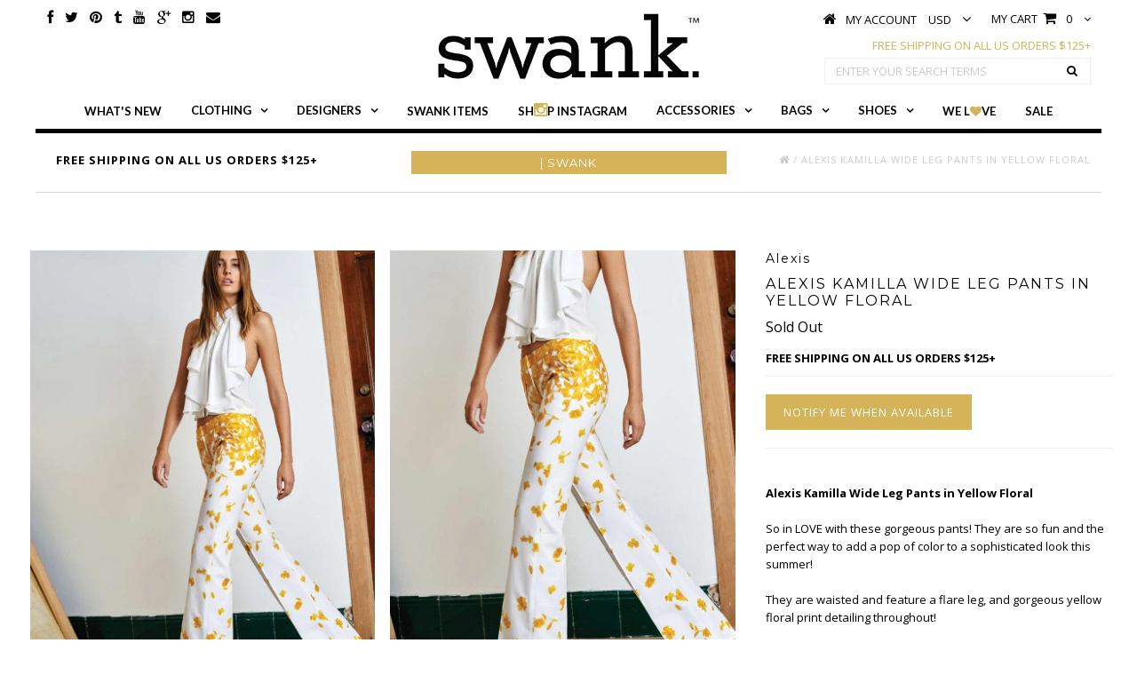

--- FILE ---
content_type: text/html; charset=utf-8
request_url: https://www.shopswank.com/products/alexis-kamilla-wide-leg-pants-in-yellow-floral
body_size: 26473
content:
<!DOCTYPE html>
<!--[if lt IE 7 ]><html class="ie ie6" lang="en"> <![endif]-->
<!--[if IE 7 ]><html class="ie ie7" lang="en"> <![endif]-->
<!--[if IE 8 ]><html class="ie ie8" lang="en"> <![endif]-->
<!--[if (gte IE 9)|!(IE)]><!--><html lang="en"> <!--<![endif]-->
<head>


  <meta charset="utf-8" />

  <!-- Basic Page Needs
================================================== -->

  <title>
    Alexis Kamilla Wide Leg Pants in Yellow Floral | SWANK
  </title>
  
  <meta name="description" content="Alexis Kamilla Wide Leg Pants in Yellow Floral available at SWANK! Shop the best selection of Alexis spring and summer clothing, including dresses, gowns and more!" />
  
  <meta keywords="get swankd, emily dees-boulden, pretty wicked moms, get swank'd">
  <link rel="canonical" href="https://www.shopswank.com/products/alexis-kamilla-wide-leg-pants-in-yellow-floral" />


  <!-- CSS
================================================== -->

  
    

  
  


    <link href='//fonts.googleapis.com/css?family=Graduate' rel='stylesheet' type='text/css'>
  


  

  
    <link href='//fonts.googleapis.com/css?family=Lato:300,400,700' rel='stylesheet' type='text/css'>
    

  
     

  
   


    

  
    <link href='//fonts.googleapis.com/css?family=Montserrat:400,700' rel='stylesheet' type='text/css'>
    

  
       

  
    <link href='//fonts.googleapis.com/css?family=Open+Sans:400,300,700' rel='stylesheet' type='text/css'>
    

  
  

  
  

  
      

  
   

  
     

  
   


    

  <link href="//www.shopswank.com/cdn/shop/t/8/assets/stylesheet.css?v=177727185429635151721674755253" rel="stylesheet" type="text/css" media="all" />
  <link href="//www.shopswank.com/cdn/shop/t/8/assets/custom.css?v=78437930402760166301475721791" rel="stylesheet" type="text/css" media="all" />
  <link href="//www.shopswank.com/cdn/shop/t/8/assets/font-awesome.css?v=92220235162966543601437508047" rel="stylesheet" type="text/css" media="all" />
  <link href="//www.shopswank.com/cdn/shop/t/8/assets/queries.css?v=141116064476660570211436686376" rel="stylesheet" type="text/css" media="all" />
  <link href="//www.shopswank.com/cdn/shop/t/8/assets/jquery.fancybox.css?v=111813071153588938281674755253" rel="stylesheet" type="text/css" media="all" />

  <!--[if IE 8 ]><link href="//www.shopswank.com/cdn/shop/t/8/assets/ie8.css?v=133048236658520232671435458391" rel="stylesheet" type="text/css" media="all" /><![endif]-->

  <!--[if IE 7]>
<link href="//www.shopswank.com/cdn/shop/t/8/assets/font-awesome-ie7.css?v=111952797986497000111435264981" rel="stylesheet" type="text/css" media="all" />
<![endif]-->

  <!-- JS
================================================== -->


  <script type="text/javascript" src="//ajax.googleapis.com/ajax/libs/jquery/1.9.1/jquery.min.js"></script>

  <script src="//www.shopswank.com/cdn/shop/t/8/assets/theme.js?v=22915708706750415161446146998" type="text/javascript"></script> 
  <script src="//www.shopswank.com/cdn/shop/t/8/assets/handlebars.js?v=145461055731307658311435264982" type="text/javascript"></script>
  <script src="//www.shopswank.com/cdn/shop/t/8/assets/api.js?v=108513540937963795951441135909" type="text/javascript"></script>  
  <script src="//www.shopswank.com/cdn/shop/t/8/assets/jquery.easing.1.3.js?v=27577153982462368941435264985" type="text/javascript"></script>
  <script src="//www.shopswank.com/cdn/shop/t/8/assets/modernizr.custom.js?v=45854973270124725641435264988" type="text/javascript"></script>

  <script src="//www.shopswank.com/cdn/shop/t/8/assets/jquery.dlmenu.js?v=175695220458763725611435264985" type="text/javascript"></script>  

  <script>
    new WOW().init();
  </script>

  

  <script src="//www.shopswank.com/cdn/shopifycloud/storefront/assets/themes_support/option_selection-b017cd28.js" type="text/javascript"></script>  

  <!--[if lt IE 9]>
<script src="//html5shim.googlecode.com/svn/trunk/html5.js"></script>
<![endif]-->

  <meta name="viewport" content="width=device-width, initial-scale=1, maximum-scale=1">

  <!-- Favicons
================================================== -->

  <link rel="shortcut icon" href="//www.shopswank.com/cdn/shop/t/8/assets/favicon.png?v=106804137753823842701435264980">

  

  <script>window.performance && window.performance.mark && window.performance.mark('shopify.content_for_header.start');</script><meta name="google-site-verification" content="d6JY0e2aS5XDxsvlFh3GfWKAYehu3I3zKTAvj8uZhvU">
<meta id="shopify-digital-wallet" name="shopify-digital-wallet" content="/1791519/digital_wallets/dialog">
<meta name="shopify-checkout-api-token" content="5b2c3db8965bf6ba2f58163e941a25ee">
<meta id="in-context-paypal-metadata" data-shop-id="1791519" data-venmo-supported="true" data-environment="production" data-locale="en_US" data-paypal-v4="true" data-currency="USD">
<link rel="alternate" type="application/json+oembed" href="https://www.shopswank.com/products/alexis-kamilla-wide-leg-pants-in-yellow-floral.oembed">
<script async="async" src="/checkouts/internal/preloads.js?locale=en-US"></script>
<script id="shopify-features" type="application/json">{"accessToken":"5b2c3db8965bf6ba2f58163e941a25ee","betas":["rich-media-storefront-analytics"],"domain":"www.shopswank.com","predictiveSearch":true,"shopId":1791519,"locale":"en"}</script>
<script>var Shopify = Shopify || {};
Shopify.shop = "swank-8.myshopify.com";
Shopify.locale = "en";
Shopify.currency = {"active":"USD","rate":"1.0"};
Shopify.country = "US";
Shopify.theme = {"name":"shop-swank-2015-site","id":28595204,"schema_name":null,"schema_version":null,"theme_store_id":null,"role":"main"};
Shopify.theme.handle = "null";
Shopify.theme.style = {"id":null,"handle":null};
Shopify.cdnHost = "www.shopswank.com/cdn";
Shopify.routes = Shopify.routes || {};
Shopify.routes.root = "/";</script>
<script type="module">!function(o){(o.Shopify=o.Shopify||{}).modules=!0}(window);</script>
<script>!function(o){function n(){var o=[];function n(){o.push(Array.prototype.slice.apply(arguments))}return n.q=o,n}var t=o.Shopify=o.Shopify||{};t.loadFeatures=n(),t.autoloadFeatures=n()}(window);</script>
<script id="shop-js-analytics" type="application/json">{"pageType":"product"}</script>
<script defer="defer" async type="module" src="//www.shopswank.com/cdn/shopifycloud/shop-js/modules/v2/client.init-shop-cart-sync_BT-GjEfc.en.esm.js"></script>
<script defer="defer" async type="module" src="//www.shopswank.com/cdn/shopifycloud/shop-js/modules/v2/chunk.common_D58fp_Oc.esm.js"></script>
<script defer="defer" async type="module" src="//www.shopswank.com/cdn/shopifycloud/shop-js/modules/v2/chunk.modal_xMitdFEc.esm.js"></script>
<script type="module">
  await import("//www.shopswank.com/cdn/shopifycloud/shop-js/modules/v2/client.init-shop-cart-sync_BT-GjEfc.en.esm.js");
await import("//www.shopswank.com/cdn/shopifycloud/shop-js/modules/v2/chunk.common_D58fp_Oc.esm.js");
await import("//www.shopswank.com/cdn/shopifycloud/shop-js/modules/v2/chunk.modal_xMitdFEc.esm.js");

  window.Shopify.SignInWithShop?.initShopCartSync?.({"fedCMEnabled":true,"windoidEnabled":true});

</script>
<script>(function() {
  var isLoaded = false;
  function asyncLoad() {
    if (isLoaded) return;
    isLoaded = true;
    var urls = ["\/\/www.powr.io\/powr.js?powr-token=swank-8.myshopify.com\u0026external-type=shopify\u0026shop=swank-8.myshopify.com","https:\/\/d2z0bn1jv8xwtk.cloudfront.net\/async\/preload\/6333acd37603e8a3b190c305e9035580.js?shop=swank-8.myshopify.com","https:\/\/prod-shopify-etl.herokuapp.com\/public\/enhanced_min.js?shop=swank-8.myshopify.com","\/\/static.zotabox.com\/4\/7\/471b862452773f9b7239b6041153933d\/widgets.js?shop=swank-8.myshopify.com","https:\/\/cdn-stamped-io.azureedge.net\/files\/shopify.v2.min.js?shop=swank-8.myshopify.com","https:\/\/call.chatra.io\/shopify?chatraId=wa5CW7KhWcYyKR7m3\u0026shop=swank-8.myshopify.com","https:\/\/chimpstatic.com\/mcjs-connected\/js\/users\/63932ad86452b3c75aff9e997\/8d415d046e718679e3766c128.js?shop=swank-8.myshopify.com","https:\/\/cdn.hextom.com\/js\/quickannouncementbar.js?shop=swank-8.myshopify.com","\/\/backinstock.useamp.com\/widget\/2117_1767153202.js?category=bis\u0026v=6\u0026shop=swank-8.myshopify.com"];
    for (var i = 0; i < urls.length; i++) {
      var s = document.createElement('script');
      s.type = 'text/javascript';
      s.async = true;
      s.src = urls[i];
      var x = document.getElementsByTagName('script')[0];
      x.parentNode.insertBefore(s, x);
    }
  };
  if(window.attachEvent) {
    window.attachEvent('onload', asyncLoad);
  } else {
    window.addEventListener('load', asyncLoad, false);
  }
})();</script>
<script id="__st">var __st={"a":1791519,"offset":-18000,"reqid":"55a3f712-a5c7-493e-a501-30827d18f05a-1769155182","pageurl":"www.shopswank.com\/products\/alexis-kamilla-wide-leg-pants-in-yellow-floral","u":"f9c1b0ba7595","p":"product","rtyp":"product","rid":4791268484};</script>
<script>window.ShopifyPaypalV4VisibilityTracking = true;</script>
<script id="captcha-bootstrap">!function(){'use strict';const t='contact',e='account',n='new_comment',o=[[t,t],['blogs',n],['comments',n],[t,'customer']],c=[[e,'customer_login'],[e,'guest_login'],[e,'recover_customer_password'],[e,'create_customer']],r=t=>t.map((([t,e])=>`form[action*='/${t}']:not([data-nocaptcha='true']) input[name='form_type'][value='${e}']`)).join(','),a=t=>()=>t?[...document.querySelectorAll(t)].map((t=>t.form)):[];function s(){const t=[...o],e=r(t);return a(e)}const i='password',u='form_key',d=['recaptcha-v3-token','g-recaptcha-response','h-captcha-response',i],f=()=>{try{return window.sessionStorage}catch{return}},m='__shopify_v',_=t=>t.elements[u];function p(t,e,n=!1){try{const o=window.sessionStorage,c=JSON.parse(o.getItem(e)),{data:r}=function(t){const{data:e,action:n}=t;return t[m]||n?{data:e,action:n}:{data:t,action:n}}(c);for(const[e,n]of Object.entries(r))t.elements[e]&&(t.elements[e].value=n);n&&o.removeItem(e)}catch(o){console.error('form repopulation failed',{error:o})}}const l='form_type',E='cptcha';function T(t){t.dataset[E]=!0}const w=window,h=w.document,L='Shopify',v='ce_forms',y='captcha';let A=!1;((t,e)=>{const n=(g='f06e6c50-85a8-45c8-87d0-21a2b65856fe',I='https://cdn.shopify.com/shopifycloud/storefront-forms-hcaptcha/ce_storefront_forms_captcha_hcaptcha.v1.5.2.iife.js',D={infoText:'Protected by hCaptcha',privacyText:'Privacy',termsText:'Terms'},(t,e,n)=>{const o=w[L][v],c=o.bindForm;if(c)return c(t,g,e,D).then(n);var r;o.q.push([[t,g,e,D],n]),r=I,A||(h.body.append(Object.assign(h.createElement('script'),{id:'captcha-provider',async:!0,src:r})),A=!0)});var g,I,D;w[L]=w[L]||{},w[L][v]=w[L][v]||{},w[L][v].q=[],w[L][y]=w[L][y]||{},w[L][y].protect=function(t,e){n(t,void 0,e),T(t)},Object.freeze(w[L][y]),function(t,e,n,w,h,L){const[v,y,A,g]=function(t,e,n){const i=e?o:[],u=t?c:[],d=[...i,...u],f=r(d),m=r(i),_=r(d.filter((([t,e])=>n.includes(e))));return[a(f),a(m),a(_),s()]}(w,h,L),I=t=>{const e=t.target;return e instanceof HTMLFormElement?e:e&&e.form},D=t=>v().includes(t);t.addEventListener('submit',(t=>{const e=I(t);if(!e)return;const n=D(e)&&!e.dataset.hcaptchaBound&&!e.dataset.recaptchaBound,o=_(e),c=g().includes(e)&&(!o||!o.value);(n||c)&&t.preventDefault(),c&&!n&&(function(t){try{if(!f())return;!function(t){const e=f();if(!e)return;const n=_(t);if(!n)return;const o=n.value;o&&e.removeItem(o)}(t);const e=Array.from(Array(32),(()=>Math.random().toString(36)[2])).join('');!function(t,e){_(t)||t.append(Object.assign(document.createElement('input'),{type:'hidden',name:u})),t.elements[u].value=e}(t,e),function(t,e){const n=f();if(!n)return;const o=[...t.querySelectorAll(`input[type='${i}']`)].map((({name:t})=>t)),c=[...d,...o],r={};for(const[a,s]of new FormData(t).entries())c.includes(a)||(r[a]=s);n.setItem(e,JSON.stringify({[m]:1,action:t.action,data:r}))}(t,e)}catch(e){console.error('failed to persist form',e)}}(e),e.submit())}));const S=(t,e)=>{t&&!t.dataset[E]&&(n(t,e.some((e=>e===t))),T(t))};for(const o of['focusin','change'])t.addEventListener(o,(t=>{const e=I(t);D(e)&&S(e,y())}));const B=e.get('form_key'),M=e.get(l),P=B&&M;t.addEventListener('DOMContentLoaded',(()=>{const t=y();if(P)for(const e of t)e.elements[l].value===M&&p(e,B);[...new Set([...A(),...v().filter((t=>'true'===t.dataset.shopifyCaptcha))])].forEach((e=>S(e,t)))}))}(h,new URLSearchParams(w.location.search),n,t,e,['guest_login'])})(!0,!0)}();</script>
<script integrity="sha256-4kQ18oKyAcykRKYeNunJcIwy7WH5gtpwJnB7kiuLZ1E=" data-source-attribution="shopify.loadfeatures" defer="defer" src="//www.shopswank.com/cdn/shopifycloud/storefront/assets/storefront/load_feature-a0a9edcb.js" crossorigin="anonymous"></script>
<script data-source-attribution="shopify.dynamic_checkout.dynamic.init">var Shopify=Shopify||{};Shopify.PaymentButton=Shopify.PaymentButton||{isStorefrontPortableWallets:!0,init:function(){window.Shopify.PaymentButton.init=function(){};var t=document.createElement("script");t.src="https://www.shopswank.com/cdn/shopifycloud/portable-wallets/latest/portable-wallets.en.js",t.type="module",document.head.appendChild(t)}};
</script>
<script data-source-attribution="shopify.dynamic_checkout.buyer_consent">
  function portableWalletsHideBuyerConsent(e){var t=document.getElementById("shopify-buyer-consent"),n=document.getElementById("shopify-subscription-policy-button");t&&n&&(t.classList.add("hidden"),t.setAttribute("aria-hidden","true"),n.removeEventListener("click",e))}function portableWalletsShowBuyerConsent(e){var t=document.getElementById("shopify-buyer-consent"),n=document.getElementById("shopify-subscription-policy-button");t&&n&&(t.classList.remove("hidden"),t.removeAttribute("aria-hidden"),n.addEventListener("click",e))}window.Shopify?.PaymentButton&&(window.Shopify.PaymentButton.hideBuyerConsent=portableWalletsHideBuyerConsent,window.Shopify.PaymentButton.showBuyerConsent=portableWalletsShowBuyerConsent);
</script>
<script data-source-attribution="shopify.dynamic_checkout.cart.bootstrap">document.addEventListener("DOMContentLoaded",(function(){function t(){return document.querySelector("shopify-accelerated-checkout-cart, shopify-accelerated-checkout")}if(t())Shopify.PaymentButton.init();else{new MutationObserver((function(e,n){t()&&(Shopify.PaymentButton.init(),n.disconnect())})).observe(document.body,{childList:!0,subtree:!0})}}));
</script>
<link id="shopify-accelerated-checkout-styles" rel="stylesheet" media="screen" href="https://www.shopswank.com/cdn/shopifycloud/portable-wallets/latest/accelerated-checkout-backwards-compat.css" crossorigin="anonymous">
<style id="shopify-accelerated-checkout-cart">
        #shopify-buyer-consent {
  margin-top: 1em;
  display: inline-block;
  width: 100%;
}

#shopify-buyer-consent.hidden {
  display: none;
}

#shopify-subscription-policy-button {
  background: none;
  border: none;
  padding: 0;
  text-decoration: underline;
  font-size: inherit;
  cursor: pointer;
}

#shopify-subscription-policy-button::before {
  box-shadow: none;
}

      </style>

<script>window.performance && window.performance.mark && window.performance.mark('shopify.content_for_header.end');</script>

  <script type="text/javascript">
    if ($(window).width() > 740) {
      $(window).load(function() {  
        $('.prod-image').matchHeight();

      }); 
    }
  </script> 

  <link rel="next" href="/next"/>
  <link rel="prev" href="/prev"/>
  <!-- Facebook Pixel Code -->
<script>
!function(f,b,e,v,n,t,s){if(f.fbq)return;n=f.fbq=function(){n.callMethod?
n.callMethod.apply(n,arguments):n.queue.push(arguments)};if(!f._fbq)f._fbq=n;
n.push=n;n.loaded=!0;n.version='2.0';n.queue=[];t=b.createElement(e);t.async=!0;
t.src=v;s=b.getElementsByTagName(e)[0];s.parentNode.insertBefore(t,s)}(window,
document,'script','https://connect.facebook.net/en_US/fbevents.js');

fbq('init', '654582514694359');
fbq('track', "PageView");</script>
<noscript><img height="1" width="1" style="display:none"
src="https://www.facebook.com/tr?id=654582514694359&ev=PageView&noscript=1"
/></noscript>
<!-- End Facebook Pixel Code -->
  
  <!-- Facebook Pixel Code -->
<script>
!function(f,b,e,v,n,t,s){if(f.fbq)return;n=f.fbq=function(){n.callMethod?
n.callMethod.apply(n,arguments):n.queue.push(arguments)};if(!f._fbq)f._fbq=n;
n.push=n;n.loaded=!0;n.version='2.0';n.queue=[];t=b.createElement(e);t.async=!0;
t.src=v;s=b.getElementsByTagName(e)[0];s.parentNode.insertBefore(t,s)}(window,
document,'script','//connect.facebook.net/en_US/fbevents.js');

fbq('init', '1134326646587161');
fbq('track', "PageView");
  
  fbq('track', 'AddToCart');
  fbq('track', 'InitiateCheckout');
  fbq('track', 'Purchase', {value: '0.00', currency: 'USD'});
  fbq('track', 'ViewContent');
  
  </script>
<noscript><img height="1" width="1" style="display:none"
src="https://www.facebook.com/tr?id=1134326646587161&ev=PageView&noscript=1"
/></noscript>
<!-- End Facebook Pixel Code -->


<meta property="og:image" content="https://cdn.shopify.com/s/files/1/0179/1519/products/ALEXIS_KAMILLAPANTS1.jpg?v=1463518115" />
<meta property="og:image:secure_url" content="https://cdn.shopify.com/s/files/1/0179/1519/products/ALEXIS_KAMILLAPANTS1.jpg?v=1463518115" />
<meta property="og:image:width" content="798" />
<meta property="og:image:height" content="1024" />
<meta property="og:image:alt" content="Alexis Kamilla Wide Leg Pants in Yellow Floral - SWANK - Tops - 1" />
<link href="https://monorail-edge.shopifysvc.com" rel="dns-prefetch">
<script>(function(){if ("sendBeacon" in navigator && "performance" in window) {try {var session_token_from_headers = performance.getEntriesByType('navigation')[0].serverTiming.find(x => x.name == '_s').description;} catch {var session_token_from_headers = undefined;}var session_cookie_matches = document.cookie.match(/_shopify_s=([^;]*)/);var session_token_from_cookie = session_cookie_matches && session_cookie_matches.length === 2 ? session_cookie_matches[1] : "";var session_token = session_token_from_headers || session_token_from_cookie || "";function handle_abandonment_event(e) {var entries = performance.getEntries().filter(function(entry) {return /monorail-edge.shopifysvc.com/.test(entry.name);});if (!window.abandonment_tracked && entries.length === 0) {window.abandonment_tracked = true;var currentMs = Date.now();var navigation_start = performance.timing.navigationStart;var payload = {shop_id: 1791519,url: window.location.href,navigation_start,duration: currentMs - navigation_start,session_token,page_type: "product"};window.navigator.sendBeacon("https://monorail-edge.shopifysvc.com/v1/produce", JSON.stringify({schema_id: "online_store_buyer_site_abandonment/1.1",payload: payload,metadata: {event_created_at_ms: currentMs,event_sent_at_ms: currentMs}}));}}window.addEventListener('pagehide', handle_abandonment_event);}}());</script>
<script id="web-pixels-manager-setup">(function e(e,d,r,n,o){if(void 0===o&&(o={}),!Boolean(null===(a=null===(i=window.Shopify)||void 0===i?void 0:i.analytics)||void 0===a?void 0:a.replayQueue)){var i,a;window.Shopify=window.Shopify||{};var t=window.Shopify;t.analytics=t.analytics||{};var s=t.analytics;s.replayQueue=[],s.publish=function(e,d,r){return s.replayQueue.push([e,d,r]),!0};try{self.performance.mark("wpm:start")}catch(e){}var l=function(){var e={modern:/Edge?\/(1{2}[4-9]|1[2-9]\d|[2-9]\d{2}|\d{4,})\.\d+(\.\d+|)|Firefox\/(1{2}[4-9]|1[2-9]\d|[2-9]\d{2}|\d{4,})\.\d+(\.\d+|)|Chrom(ium|e)\/(9{2}|\d{3,})\.\d+(\.\d+|)|(Maci|X1{2}).+ Version\/(15\.\d+|(1[6-9]|[2-9]\d|\d{3,})\.\d+)([,.]\d+|)( \(\w+\)|)( Mobile\/\w+|) Safari\/|Chrome.+OPR\/(9{2}|\d{3,})\.\d+\.\d+|(CPU[ +]OS|iPhone[ +]OS|CPU[ +]iPhone|CPU IPhone OS|CPU iPad OS)[ +]+(15[._]\d+|(1[6-9]|[2-9]\d|\d{3,})[._]\d+)([._]\d+|)|Android:?[ /-](13[3-9]|1[4-9]\d|[2-9]\d{2}|\d{4,})(\.\d+|)(\.\d+|)|Android.+Firefox\/(13[5-9]|1[4-9]\d|[2-9]\d{2}|\d{4,})\.\d+(\.\d+|)|Android.+Chrom(ium|e)\/(13[3-9]|1[4-9]\d|[2-9]\d{2}|\d{4,})\.\d+(\.\d+|)|SamsungBrowser\/([2-9]\d|\d{3,})\.\d+/,legacy:/Edge?\/(1[6-9]|[2-9]\d|\d{3,})\.\d+(\.\d+|)|Firefox\/(5[4-9]|[6-9]\d|\d{3,})\.\d+(\.\d+|)|Chrom(ium|e)\/(5[1-9]|[6-9]\d|\d{3,})\.\d+(\.\d+|)([\d.]+$|.*Safari\/(?![\d.]+ Edge\/[\d.]+$))|(Maci|X1{2}).+ Version\/(10\.\d+|(1[1-9]|[2-9]\d|\d{3,})\.\d+)([,.]\d+|)( \(\w+\)|)( Mobile\/\w+|) Safari\/|Chrome.+OPR\/(3[89]|[4-9]\d|\d{3,})\.\d+\.\d+|(CPU[ +]OS|iPhone[ +]OS|CPU[ +]iPhone|CPU IPhone OS|CPU iPad OS)[ +]+(10[._]\d+|(1[1-9]|[2-9]\d|\d{3,})[._]\d+)([._]\d+|)|Android:?[ /-](13[3-9]|1[4-9]\d|[2-9]\d{2}|\d{4,})(\.\d+|)(\.\d+|)|Mobile Safari.+OPR\/([89]\d|\d{3,})\.\d+\.\d+|Android.+Firefox\/(13[5-9]|1[4-9]\d|[2-9]\d{2}|\d{4,})\.\d+(\.\d+|)|Android.+Chrom(ium|e)\/(13[3-9]|1[4-9]\d|[2-9]\d{2}|\d{4,})\.\d+(\.\d+|)|Android.+(UC? ?Browser|UCWEB|U3)[ /]?(15\.([5-9]|\d{2,})|(1[6-9]|[2-9]\d|\d{3,})\.\d+)\.\d+|SamsungBrowser\/(5\.\d+|([6-9]|\d{2,})\.\d+)|Android.+MQ{2}Browser\/(14(\.(9|\d{2,})|)|(1[5-9]|[2-9]\d|\d{3,})(\.\d+|))(\.\d+|)|K[Aa][Ii]OS\/(3\.\d+|([4-9]|\d{2,})\.\d+)(\.\d+|)/},d=e.modern,r=e.legacy,n=navigator.userAgent;return n.match(d)?"modern":n.match(r)?"legacy":"unknown"}(),u="modern"===l?"modern":"legacy",c=(null!=n?n:{modern:"",legacy:""})[u],f=function(e){return[e.baseUrl,"/wpm","/b",e.hashVersion,"modern"===e.buildTarget?"m":"l",".js"].join("")}({baseUrl:d,hashVersion:r,buildTarget:u}),m=function(e){var d=e.version,r=e.bundleTarget,n=e.surface,o=e.pageUrl,i=e.monorailEndpoint;return{emit:function(e){var a=e.status,t=e.errorMsg,s=(new Date).getTime(),l=JSON.stringify({metadata:{event_sent_at_ms:s},events:[{schema_id:"web_pixels_manager_load/3.1",payload:{version:d,bundle_target:r,page_url:o,status:a,surface:n,error_msg:t},metadata:{event_created_at_ms:s}}]});if(!i)return console&&console.warn&&console.warn("[Web Pixels Manager] No Monorail endpoint provided, skipping logging."),!1;try{return self.navigator.sendBeacon.bind(self.navigator)(i,l)}catch(e){}var u=new XMLHttpRequest;try{return u.open("POST",i,!0),u.setRequestHeader("Content-Type","text/plain"),u.send(l),!0}catch(e){return console&&console.warn&&console.warn("[Web Pixels Manager] Got an unhandled error while logging to Monorail."),!1}}}}({version:r,bundleTarget:l,surface:e.surface,pageUrl:self.location.href,monorailEndpoint:e.monorailEndpoint});try{o.browserTarget=l,function(e){var d=e.src,r=e.async,n=void 0===r||r,o=e.onload,i=e.onerror,a=e.sri,t=e.scriptDataAttributes,s=void 0===t?{}:t,l=document.createElement("script"),u=document.querySelector("head"),c=document.querySelector("body");if(l.async=n,l.src=d,a&&(l.integrity=a,l.crossOrigin="anonymous"),s)for(var f in s)if(Object.prototype.hasOwnProperty.call(s,f))try{l.dataset[f]=s[f]}catch(e){}if(o&&l.addEventListener("load",o),i&&l.addEventListener("error",i),u)u.appendChild(l);else{if(!c)throw new Error("Did not find a head or body element to append the script");c.appendChild(l)}}({src:f,async:!0,onload:function(){if(!function(){var e,d;return Boolean(null===(d=null===(e=window.Shopify)||void 0===e?void 0:e.analytics)||void 0===d?void 0:d.initialized)}()){var d=window.webPixelsManager.init(e)||void 0;if(d){var r=window.Shopify.analytics;r.replayQueue.forEach((function(e){var r=e[0],n=e[1],o=e[2];d.publishCustomEvent(r,n,o)})),r.replayQueue=[],r.publish=d.publishCustomEvent,r.visitor=d.visitor,r.initialized=!0}}},onerror:function(){return m.emit({status:"failed",errorMsg:"".concat(f," has failed to load")})},sri:function(e){var d=/^sha384-[A-Za-z0-9+/=]+$/;return"string"==typeof e&&d.test(e)}(c)?c:"",scriptDataAttributes:o}),m.emit({status:"loading"})}catch(e){m.emit({status:"failed",errorMsg:(null==e?void 0:e.message)||"Unknown error"})}}})({shopId: 1791519,storefrontBaseUrl: "https://www.shopswank.com",extensionsBaseUrl: "https://extensions.shopifycdn.com/cdn/shopifycloud/web-pixels-manager",monorailEndpoint: "https://monorail-edge.shopifysvc.com/unstable/produce_batch",surface: "storefront-renderer",enabledBetaFlags: ["2dca8a86"],webPixelsConfigList: [{"id":"65274106","eventPayloadVersion":"v1","runtimeContext":"LAX","scriptVersion":"1","type":"CUSTOM","privacyPurposes":["MARKETING"],"name":"Meta pixel (migrated)"},{"id":"78217466","eventPayloadVersion":"v1","runtimeContext":"LAX","scriptVersion":"1","type":"CUSTOM","privacyPurposes":["ANALYTICS"],"name":"Google Analytics tag (migrated)"},{"id":"shopify-app-pixel","configuration":"{}","eventPayloadVersion":"v1","runtimeContext":"STRICT","scriptVersion":"0450","apiClientId":"shopify-pixel","type":"APP","privacyPurposes":["ANALYTICS","MARKETING"]},{"id":"shopify-custom-pixel","eventPayloadVersion":"v1","runtimeContext":"LAX","scriptVersion":"0450","apiClientId":"shopify-pixel","type":"CUSTOM","privacyPurposes":["ANALYTICS","MARKETING"]}],isMerchantRequest: false,initData: {"shop":{"name":"SWANK","paymentSettings":{"currencyCode":"USD"},"myshopifyDomain":"swank-8.myshopify.com","countryCode":"US","storefrontUrl":"https:\/\/www.shopswank.com"},"customer":null,"cart":null,"checkout":null,"productVariants":[{"price":{"amount":396.0,"currencyCode":"USD"},"product":{"title":"Alexis Kamilla Wide Leg Pants in Yellow Floral","vendor":"Alexis","id":"4791268484","untranslatedTitle":"Alexis Kamilla Wide Leg Pants in Yellow Floral","url":"\/products\/alexis-kamilla-wide-leg-pants-in-yellow-floral","type":"Tops"},"id":"17932132420","image":{"src":"\/\/www.shopswank.com\/cdn\/shop\/products\/ALEXIS_KAMILLAPANTS2.jpg?v=1463518116"},"sku":"Alexis-KamillaPant-YellowFloral-1","title":"XS \/ Yellow","untranslatedTitle":"XS \/ Yellow"},{"price":{"amount":396.0,"currencyCode":"USD"},"product":{"title":"Alexis Kamilla Wide Leg Pants in Yellow Floral","vendor":"Alexis","id":"4791268484","untranslatedTitle":"Alexis Kamilla Wide Leg Pants in Yellow Floral","url":"\/products\/alexis-kamilla-wide-leg-pants-in-yellow-floral","type":"Tops"},"id":"17932132484","image":{"src":"\/\/www.shopswank.com\/cdn\/shop\/products\/ALEXIS_KAMILLAPANTS2.jpg?v=1463518116"},"sku":"Alexis-KamillaPant-YellowFloral-2","title":"S \/ Yellow","untranslatedTitle":"S \/ Yellow"},{"price":{"amount":396.0,"currencyCode":"USD"},"product":{"title":"Alexis Kamilla Wide Leg Pants in Yellow Floral","vendor":"Alexis","id":"4791268484","untranslatedTitle":"Alexis Kamilla Wide Leg Pants in Yellow Floral","url":"\/products\/alexis-kamilla-wide-leg-pants-in-yellow-floral","type":"Tops"},"id":"17932132548","image":{"src":"\/\/www.shopswank.com\/cdn\/shop\/products\/ALEXIS_KAMILLAPANTS2.jpg?v=1463518116"},"sku":"Alexis-KamillaPant-YellowFloral-3","title":"M \/ Yellow","untranslatedTitle":"M \/ Yellow"}],"purchasingCompany":null},},"https://www.shopswank.com/cdn","fcfee988w5aeb613cpc8e4bc33m6693e112",{"modern":"","legacy":""},{"shopId":"1791519","storefrontBaseUrl":"https:\/\/www.shopswank.com","extensionBaseUrl":"https:\/\/extensions.shopifycdn.com\/cdn\/shopifycloud\/web-pixels-manager","surface":"storefront-renderer","enabledBetaFlags":"[\"2dca8a86\"]","isMerchantRequest":"false","hashVersion":"fcfee988w5aeb613cpc8e4bc33m6693e112","publish":"custom","events":"[[\"page_viewed\",{}],[\"product_viewed\",{\"productVariant\":{\"price\":{\"amount\":396.0,\"currencyCode\":\"USD\"},\"product\":{\"title\":\"Alexis Kamilla Wide Leg Pants in Yellow Floral\",\"vendor\":\"Alexis\",\"id\":\"4791268484\",\"untranslatedTitle\":\"Alexis Kamilla Wide Leg Pants in Yellow Floral\",\"url\":\"\/products\/alexis-kamilla-wide-leg-pants-in-yellow-floral\",\"type\":\"Tops\"},\"id\":\"17932132420\",\"image\":{\"src\":\"\/\/www.shopswank.com\/cdn\/shop\/products\/ALEXIS_KAMILLAPANTS2.jpg?v=1463518116\"},\"sku\":\"Alexis-KamillaPant-YellowFloral-1\",\"title\":\"XS \/ Yellow\",\"untranslatedTitle\":\"XS \/ Yellow\"}}]]"});</script><script>
  window.ShopifyAnalytics = window.ShopifyAnalytics || {};
  window.ShopifyAnalytics.meta = window.ShopifyAnalytics.meta || {};
  window.ShopifyAnalytics.meta.currency = 'USD';
  var meta = {"product":{"id":4791268484,"gid":"gid:\/\/shopify\/Product\/4791268484","vendor":"Alexis","type":"Tops","handle":"alexis-kamilla-wide-leg-pants-in-yellow-floral","variants":[{"id":17932132420,"price":39600,"name":"Alexis Kamilla Wide Leg Pants in Yellow Floral - XS \/ Yellow","public_title":"XS \/ Yellow","sku":"Alexis-KamillaPant-YellowFloral-1"},{"id":17932132484,"price":39600,"name":"Alexis Kamilla Wide Leg Pants in Yellow Floral - S \/ Yellow","public_title":"S \/ Yellow","sku":"Alexis-KamillaPant-YellowFloral-2"},{"id":17932132548,"price":39600,"name":"Alexis Kamilla Wide Leg Pants in Yellow Floral - M \/ Yellow","public_title":"M \/ Yellow","sku":"Alexis-KamillaPant-YellowFloral-3"}],"remote":false},"page":{"pageType":"product","resourceType":"product","resourceId":4791268484,"requestId":"55a3f712-a5c7-493e-a501-30827d18f05a-1769155182"}};
  for (var attr in meta) {
    window.ShopifyAnalytics.meta[attr] = meta[attr];
  }
</script>
<script class="analytics">
  (function () {
    var customDocumentWrite = function(content) {
      var jquery = null;

      if (window.jQuery) {
        jquery = window.jQuery;
      } else if (window.Checkout && window.Checkout.$) {
        jquery = window.Checkout.$;
      }

      if (jquery) {
        jquery('body').append(content);
      }
    };

    var hasLoggedConversion = function(token) {
      if (token) {
        return document.cookie.indexOf('loggedConversion=' + token) !== -1;
      }
      return false;
    }

    var setCookieIfConversion = function(token) {
      if (token) {
        var twoMonthsFromNow = new Date(Date.now());
        twoMonthsFromNow.setMonth(twoMonthsFromNow.getMonth() + 2);

        document.cookie = 'loggedConversion=' + token + '; expires=' + twoMonthsFromNow;
      }
    }

    var trekkie = window.ShopifyAnalytics.lib = window.trekkie = window.trekkie || [];
    if (trekkie.integrations) {
      return;
    }
    trekkie.methods = [
      'identify',
      'page',
      'ready',
      'track',
      'trackForm',
      'trackLink'
    ];
    trekkie.factory = function(method) {
      return function() {
        var args = Array.prototype.slice.call(arguments);
        args.unshift(method);
        trekkie.push(args);
        return trekkie;
      };
    };
    for (var i = 0; i < trekkie.methods.length; i++) {
      var key = trekkie.methods[i];
      trekkie[key] = trekkie.factory(key);
    }
    trekkie.load = function(config) {
      trekkie.config = config || {};
      trekkie.config.initialDocumentCookie = document.cookie;
      var first = document.getElementsByTagName('script')[0];
      var script = document.createElement('script');
      script.type = 'text/javascript';
      script.onerror = function(e) {
        var scriptFallback = document.createElement('script');
        scriptFallback.type = 'text/javascript';
        scriptFallback.onerror = function(error) {
                var Monorail = {
      produce: function produce(monorailDomain, schemaId, payload) {
        var currentMs = new Date().getTime();
        var event = {
          schema_id: schemaId,
          payload: payload,
          metadata: {
            event_created_at_ms: currentMs,
            event_sent_at_ms: currentMs
          }
        };
        return Monorail.sendRequest("https://" + monorailDomain + "/v1/produce", JSON.stringify(event));
      },
      sendRequest: function sendRequest(endpointUrl, payload) {
        // Try the sendBeacon API
        if (window && window.navigator && typeof window.navigator.sendBeacon === 'function' && typeof window.Blob === 'function' && !Monorail.isIos12()) {
          var blobData = new window.Blob([payload], {
            type: 'text/plain'
          });

          if (window.navigator.sendBeacon(endpointUrl, blobData)) {
            return true;
          } // sendBeacon was not successful

        } // XHR beacon

        var xhr = new XMLHttpRequest();

        try {
          xhr.open('POST', endpointUrl);
          xhr.setRequestHeader('Content-Type', 'text/plain');
          xhr.send(payload);
        } catch (e) {
          console.log(e);
        }

        return false;
      },
      isIos12: function isIos12() {
        return window.navigator.userAgent.lastIndexOf('iPhone; CPU iPhone OS 12_') !== -1 || window.navigator.userAgent.lastIndexOf('iPad; CPU OS 12_') !== -1;
      }
    };
    Monorail.produce('monorail-edge.shopifysvc.com',
      'trekkie_storefront_load_errors/1.1',
      {shop_id: 1791519,
      theme_id: 28595204,
      app_name: "storefront",
      context_url: window.location.href,
      source_url: "//www.shopswank.com/cdn/s/trekkie.storefront.8d95595f799fbf7e1d32231b9a28fd43b70c67d3.min.js"});

        };
        scriptFallback.async = true;
        scriptFallback.src = '//www.shopswank.com/cdn/s/trekkie.storefront.8d95595f799fbf7e1d32231b9a28fd43b70c67d3.min.js';
        first.parentNode.insertBefore(scriptFallback, first);
      };
      script.async = true;
      script.src = '//www.shopswank.com/cdn/s/trekkie.storefront.8d95595f799fbf7e1d32231b9a28fd43b70c67d3.min.js';
      first.parentNode.insertBefore(script, first);
    };
    trekkie.load(
      {"Trekkie":{"appName":"storefront","development":false,"defaultAttributes":{"shopId":1791519,"isMerchantRequest":null,"themeId":28595204,"themeCityHash":"7872864584028510871","contentLanguage":"en","currency":"USD","eventMetadataId":"4291710c-324d-410e-8ede-d04ef652fb61"},"isServerSideCookieWritingEnabled":true,"monorailRegion":"shop_domain","enabledBetaFlags":["65f19447"]},"Session Attribution":{},"S2S":{"facebookCapiEnabled":false,"source":"trekkie-storefront-renderer","apiClientId":580111}}
    );

    var loaded = false;
    trekkie.ready(function() {
      if (loaded) return;
      loaded = true;

      window.ShopifyAnalytics.lib = window.trekkie;

      var originalDocumentWrite = document.write;
      document.write = customDocumentWrite;
      try { window.ShopifyAnalytics.merchantGoogleAnalytics.call(this); } catch(error) {};
      document.write = originalDocumentWrite;

      window.ShopifyAnalytics.lib.page(null,{"pageType":"product","resourceType":"product","resourceId":4791268484,"requestId":"55a3f712-a5c7-493e-a501-30827d18f05a-1769155182","shopifyEmitted":true});

      var match = window.location.pathname.match(/checkouts\/(.+)\/(thank_you|post_purchase)/)
      var token = match? match[1]: undefined;
      if (!hasLoggedConversion(token)) {
        setCookieIfConversion(token);
        window.ShopifyAnalytics.lib.track("Viewed Product",{"currency":"USD","variantId":17932132420,"productId":4791268484,"productGid":"gid:\/\/shopify\/Product\/4791268484","name":"Alexis Kamilla Wide Leg Pants in Yellow Floral - XS \/ Yellow","price":"396.00","sku":"Alexis-KamillaPant-YellowFloral-1","brand":"Alexis","variant":"XS \/ Yellow","category":"Tops","nonInteraction":true,"remote":false},undefined,undefined,{"shopifyEmitted":true});
      window.ShopifyAnalytics.lib.track("monorail:\/\/trekkie_storefront_viewed_product\/1.1",{"currency":"USD","variantId":17932132420,"productId":4791268484,"productGid":"gid:\/\/shopify\/Product\/4791268484","name":"Alexis Kamilla Wide Leg Pants in Yellow Floral - XS \/ Yellow","price":"396.00","sku":"Alexis-KamillaPant-YellowFloral-1","brand":"Alexis","variant":"XS \/ Yellow","category":"Tops","nonInteraction":true,"remote":false,"referer":"https:\/\/www.shopswank.com\/products\/alexis-kamilla-wide-leg-pants-in-yellow-floral"});
      }
    });


        var eventsListenerScript = document.createElement('script');
        eventsListenerScript.async = true;
        eventsListenerScript.src = "//www.shopswank.com/cdn/shopifycloud/storefront/assets/shop_events_listener-3da45d37.js";
        document.getElementsByTagName('head')[0].appendChild(eventsListenerScript);

})();</script>
  <script>
  if (!window.ga || (window.ga && typeof window.ga !== 'function')) {
    window.ga = function ga() {
      (window.ga.q = window.ga.q || []).push(arguments);
      if (window.Shopify && window.Shopify.analytics && typeof window.Shopify.analytics.publish === 'function') {
        window.Shopify.analytics.publish("ga_stub_called", {}, {sendTo: "google_osp_migration"});
      }
      console.error("Shopify's Google Analytics stub called with:", Array.from(arguments), "\nSee https://help.shopify.com/manual/promoting-marketing/pixels/pixel-migration#google for more information.");
    };
    if (window.Shopify && window.Shopify.analytics && typeof window.Shopify.analytics.publish === 'function') {
      window.Shopify.analytics.publish("ga_stub_initialized", {}, {sendTo: "google_osp_migration"});
    }
  }
</script>
<script
  defer
  src="https://www.shopswank.com/cdn/shopifycloud/perf-kit/shopify-perf-kit-3.0.4.min.js"
  data-application="storefront-renderer"
  data-shop-id="1791519"
  data-render-region="gcp-us-central1"
  data-page-type="product"
  data-theme-instance-id="28595204"
  data-theme-name=""
  data-theme-version=""
  data-monorail-region="shop_domain"
  data-resource-timing-sampling-rate="10"
  data-shs="true"
  data-shs-beacon="true"
  data-shs-export-with-fetch="true"
  data-shs-logs-sample-rate="1"
  data-shs-beacon-endpoint="https://www.shopswank.com/api/collect"
></script>
</head>


<body class="gridlock  product">

  <div id="dl-menu" class="dl-menuwrapper">
    <button class="dl-trigger"><i class="icon-align-justify"></i></button>
    <ul class="dl-menu">

      
      <li >
        <a href="/collections/new-arrivals" title="">What's New</a>
        
        
      </li>
      
      <li >
        <a href="/collections/clothing" title="">Clothing</a>
        
               
        <ul class="dl-submenu">
          
          <li><a href="/collections/accessories">Accessories</a>

            
                   
            <ul class="dl-submenu">
              
              <li><a href="/collections/belts">Belts</a></li>
              
              <li><a href="/collections/body">Body</a></li>
              
              <li><a href="/collections/earrings">Earrings</a></li>
              
              <li><a href="/collections/hats">Hats</a></li>
              
              <li><a href="/collections/home-accessories">Home Accessories</a></li>
              
              <li><a href="/collections/jewelry">Jewelry</a></li>
              
              <li><a href="/collections/tanning-products">Tanning Products</a></li>
              
              <li><a href="/collections/scarves">Scarves / Wraps</a></li>
              
              <li><a href="/collections/swank-merchandise/Swank-Soap">Soap</a></li>
              
            </ul>
            

          </li>
          
          <li><a href="/collections/bags">Bags</a>

            
                   
            <ul class="dl-submenu">
              
              <li><a href="/collections/handbags">Handbags</a></li>
              
              <li><a href="/collections/totes">Totes</a></li>
              
              <li><a href="/collections/clutches">Clutches</a></li>
              
              <li><a href="/collections/beach-bags">Beach Bags</a></li>
              
              <li><a href="/collections/wallets">Wallets</a></li>
              
            </ul>
            

          </li>
          
          <li><a href="/collections/belts">Belts</a>

            
            

          </li>
          
          <li><a href="/collections/denim">Denim</a>

            
            

          </li>
          
          <li><a href="/collections/dresses">Dresses</a>

            
            

          </li>
          
          <li><a href="/collections/furs">Furs</a>

            
            

          </li>
          
          <li><a href="/collections/fur-vests">Fur Vests</a>

            
            

          </li>
          
          <li><a href="/collections/handbags">Handbags</a>

            
            

          </li>
          
          <li><a href="/collections/jewelry">Jewelry</a>

            
                   
            <ul class="dl-submenu">
              
              <li><a href="/collections/bracelets-cuffs">Bracelets / Cuffs</a></li>
              
              <li><a href="/collections/earrings">Earrings</a></li>
              
              <li><a href="/collections/necklaces">Necklaces</a></li>
              
              <li><a href="/collections/rings">Rings</a></li>
              
            </ul>
            

          </li>
          
          <li><a href="/collections/jumpsuits-rompers">Jumpsuits & Rompers</a>

            
            

          </li>
          
          <li><a href="/collections/kids-1">Kids</a>

            
            

          </li>
          
          <li><a href="/collections/leggings">Leggings</a>

            
            

          </li>
          
          <li><a href="/collections/outerwear/Jackets">Outerwear & Jackets</a>

            
            

          </li>
          
          <li><a href="/collections/pants">Pants</a>

            
            

          </li>
          
          <li><a href="/collections/shoes">Shoes</a>

            
                   
            <ul class="dl-submenu">
              
              <li><a href="/collections/boots">Boots</a></li>
              
              <li><a href="/collections/heels">Heels</a></li>
              
              <li><a href="/collections/sandals">Sandals</a></li>
              
              <li><a href="/collections/flats">Flats</a></li>
              
              <li><a href="/collections/wedges">Wedges</a></li>
              
              <li><a href="/collections/sneakers">Sneakers</a></li>
              
            </ul>
            

          </li>
          
          <li><a href="/collections/shorts">Shorts</a>

            
            

          </li>
          
          <li><a href="/collections/skirts">Skirts</a>

            
            

          </li>
          
          <li><a href="/collections/sweaters-knits">Sweaters & Knits</a>

            
            

          </li>
          
          <li><a href="/collections/swimwear">Swimwear</a>

            
            

          </li>
          
          <li><a href="/collections/tanks">Tanks</a>

            
            

          </li>
          
          <li><a href="/collections/tees">Tees</a>

            
            

          </li>
          
          <li><a href="/collections/tops">Tops</a>

            
            

          </li>
          
          <li><a href="/collections/vests">Vests</a>

            
            

          </li>
          
        </ul>
        
      </li>
      
      <li >
        <a href="/pages/designers" title="">Designers</a>
        
        
      </li>
      
      <li >
        <a href="/collections/swank-merchandise" title="">Swank Items</a>
        
        
      </li>
      
      <li >
        <a href="/pages/shop-instagram" title="">Sh<p class="icon-instagram"></p>p Instagram</a>
        
        
      </li>
      
      <li >
        <a href="/collections/accessories" title="">Accessories</a>
        
               
        <ul class="dl-submenu">
          
          <li><a href="/collections/belts">Belts</a>

            
            

          </li>
          
          <li><a href="/collections/body">Body</a>

            
            

          </li>
          
          <li><a href="/collections/earrings">Earrings</a>

            
            

          </li>
          
          <li><a href="/collections/hats">Hats</a>

            
            

          </li>
          
          <li><a href="/collections/home-accessories">Home Accessories</a>

            
            

          </li>
          
          <li><a href="/collections/jewelry">Jewelry</a>

            
                   
            <ul class="dl-submenu">
              
              <li><a href="/collections/bracelets-cuffs">Bracelets / Cuffs</a></li>
              
              <li><a href="/collections/earrings">Earrings</a></li>
              
              <li><a href="/collections/necklaces">Necklaces</a></li>
              
              <li><a href="/collections/rings">Rings</a></li>
              
            </ul>
            

          </li>
          
          <li><a href="/collections/tanning-products">Tanning Products</a>

            
            

          </li>
          
          <li><a href="/collections/scarves">Scarves / Wraps</a>

            
            

          </li>
          
          <li><a href="/collections/swank-merchandise/Swank-Soap">Soap</a>

            
            

          </li>
          
        </ul>
        
      </li>
      
      <li >
        <a href="/collections/bags" title="">Bags</a>
        
               
        <ul class="dl-submenu">
          
          <li><a href="/collections/handbags">Handbags</a>

            
            

          </li>
          
          <li><a href="/collections/totes">Totes</a>

            
            

          </li>
          
          <li><a href="/collections/clutches">Clutches</a>

            
            

          </li>
          
          <li><a href="/collections/beach-bags">Beach Bags</a>

            
            

          </li>
          
          <li><a href="/collections/wallets">Wallets</a>

            
            

          </li>
          
        </ul>
        
      </li>
      
      <li >
        <a href="/collections/shoes" title="">Shoes</a>
        
               
        <ul class="dl-submenu">
          
          <li><a href="/collections/boots">Boots</a>

            
            

          </li>
          
          <li><a href="/collections/heels">Heels</a>

            
            

          </li>
          
          <li><a href="/collections/sandals">Sandals</a>

            
            

          </li>
          
          <li><a href="/collections/flats">Flats</a>

            
            

          </li>
          
          <li><a href="/collections/wedges">Wedges</a>

            
            

          </li>
          
          <li><a href="/collections/sneakers">Sneakers</a>

            
            

          </li>
          
        </ul>
        
      </li>
      
      <li >
        <a href="/collections/we-love" title="">We L<p class="icon-heart"></p>ve</a>
        
        
      </li>
      
      <li >
        <a href="/collections/sale-items" title="">Sale</a>
        
        
      </li>
      
    </ul>
  </div><!-- /dl-menuwrapper -->  

  <script>
    $(function() {
      $( '#dl-menu' ).dlmenu({
        animationClasses : { classin : 'dl-animate-in-2', classout : 'dl-animate-out-2' }
      });
    });
  </script>  

  <div class="page-wrap">

    <header>
      <div class="row">

        <ul id="social-icons" class="desktop-4 tablet-6 mobile-hide">
          <li><a href="http://facebook.com/swankatlanta" target="_blank"><i class="icon-facebook icon-2x"></i></a></li>
          <li><a href="http://www.twitter.com/swank_atlanta" target="_blank"><i class="icon-twitter icon-2x"></i></a></li>
          <li><a href="https://www.pinterest.com/swankatlanta/" target="_blank"><i class="icon-pinterest icon-2x"></i></a></li>
          <li><a href="http://swankatlanta.tumblr.com" target="_blank"><i class="icon-tumblr icon-2x"></i></a></li>
          <li><a href="http://www.youtube.com/user/swankatlanta" target="_blank"><i class="icon-youtube icon-2x"></i></a></li>
          <li><a href="https://plus.google.com/115251589475554533840/posts" target="_blank"><i class="icon-google-plus icon-2x"></i></a></li>
          <li><a href="http://instagram.com/swankatlanta" target="_blank"><i class="icon-instagram icon-2x"></i></a></li>
          
          <li><a id="inline" href="#subscribe_popup" class="open_popup"><i class="icon-envelope icon-2x"></i></a></li>
        </ul>

        <div id="logo" class="desktop-4 tablet-6 mobile-3"> 
          
          <a href="/"><img src="//www.shopswank.com/cdn/shop/t/8/assets/logo.png?v=132367023287608379021435264987" alt="Alexis Kamilla Wide Leg Pants in Yellow Floral | SWANK" style="border: 0;"/></a>
          
        </div>         

        <ul id="cart" class="desktop-4 tablet-4 tablet-push-1 mobile-3">
          <li><a href="https://www.shopswank.com"><i class="icon-home icon-2x"></i></a>
            
            
          <li class="cust"><a href="/account/login">MY ACCOUNT</a></li>
          
          
          <li><select id="currencies" name="currencies">
  
  
  <option value="USD" selected="selected">USD</option>
  
    
  
    
    <option value="EUR">EUR</option>
    
  
    
    <option value="GBP">GBP</option>
    
  
    
    <option value="CAD">CAD</option>
    
  
</select>
<script>
 $('#currencies').selecter(); 
</script></li>
          <li class="cart-overview"><a href="/cart">MY CART&nbsp; <i class="icon-shopping-cart icon-2x"></i>&nbsp; <span id="item_count">0</span></a>
            <div id="crt">
              
<p class="empty-cart">
Your cart is currently empty.
</p>

              
            </div>
          </li> 

          <div class="clear"></div>

          <p>FREE SHIPPING ON ALL US ORDERS $125+</p>

          <div id="search">
            <form action="/search" method="get">
              <input type="text" name="q" id="q" placeholder="Enter your search terms" />
              <input type="hidden" name="type" value="product" />
              <button type="submit" class="button">
                <i class="icon-search"></i>
              </button> 
            </form>
          </div>

        </ul>


      </div>   
    </header>


    <div class="clear"></div>

    <nav>
      <ul id="main-nav" role="navigation"  class="row"> 
        
        
 



<li class="fst"><a href="/collections/new-arrivals" title="">What's New</a></li>

        
        
 



<li class="fst dropdown"><a href="/collections/clothing" class="dlinks">Clothing</a>

  <ul class="megamenu row">
    <span class="desktop-3 tablet-hide mm-image">
      <a href="/collections/we-love">
        <img src="//www.shopswank.com/cdn/shop/t/8/assets/showcase.jpg?v=173243407557066842031436639915" alt="Alexis Kamilla Wide Leg Pants in Yellow Floral | SWANK">
      </a>
    </span>


    <span class="desktop-9 tablet-6">
      <h4>Clothing</h4>

      <!-- Start Megamenu Inner Links -->
      <li class="desktop-3 tablet-fourth">
        <ul class="mega-stack">
          
          <li class="showcase-link"><a href="/collections/2015-best-sellers" title="">Best Sellers</a></li>
          
          <li class="showcase-link"><a href="/collections/exclusives" title="">Exclusives</a></li>
          
          <li class="showcase-link"><a href="/collections/we-love" title="">What's Hot</a></li>
          
          <li class="showcase-link"><a href="/collections/pre-order" title="">Pre Order</a></li>
          
          <li class="showcase-link"><a href="/collections/emilys-must-have-looks" title="">Emily's Must Have's</a></li>
          
        </ul>
      </li>      
      <li class="desktop-3 tablet-fourth">
        <ul class="mega-stack">
          
          <li><a href="/collections/accessories" title="">Accessories</a></li>
          
          <li><a href="/collections/bags" title="">Bags</a></li>
          
          <li><a href="/collections/belts" title="">Belts</a></li>
          
          <li><a href="/collections/denim" title="">Denim</a></li>
          
          <li><a href="/collections/dresses" title="">Dresses</a></li>
          
          <li><a href="/collections/furs" title="">Furs</a></li>
          
          <li><a href="/collections/fur-vests" title="">Fur Vests</a></li>
          
          <li><a href="/collections/handbags" title="">Handbags</a></li>
          
        </ul>
      </li>
      <li class="desktop-3 tablet-fourth">
        <ul class="mega-stack">
          
          <li><a href="/collections/jewelry" title="">Jewelry</a></li>
          
          <li><a href="/collections/jumpsuits-rompers" title="">Jumpsuits & Rompers</a></li>
          
          <li><a href="/collections/kids-1" title="">Kids</a></li>
          
          <li><a href="/collections/leggings" title="">Leggings</a></li>
          
          <li><a href="/collections/outerwear/Jackets" title="">Outerwear & Jackets</a></li>
          
          <li><a href="/collections/pants" title="">Pants</a></li>
          
          <li><a href="/collections/shoes" title="">Shoes</a></li>
          
          <li><a href="/collections/shorts" title="">Shorts</a></li>
          
        </ul>
      </li>
      <li class="desktop-3 tablet-fourth">
        <ul class="mega-stack">
          
          <li><a href="/collections/skirts" title="">Skirts</a></li>
          
          <li><a href="/collections/sweaters-knits" title="">Sweaters & Knits</a></li>
          
          <li><a href="/collections/swimwear" title="">Swimwear</a></li>
          
          <li><a href="/collections/tanks" title="">Tanks</a></li>
          
          <li><a href="/collections/tees" title="">Tees</a></li>
          
          <li><a href="/collections/tops" title="">Tops</a></li>
          
        </ul>
      </li>
      
     <a class="all-designers" href="/collections/clothing">View All Clothing</a>
      
      
    </span>

  </ul>
</li>








        
        
 



<li class="fst dropdown"><a href="/pages/designers" class="dlinks">Designers</a>

  <ul class="megamenu row">
    
    <span class="desktop-3 tablet-hide mm-image">
      <a href="/pages/designers">
        <img src="//www.shopswank.com/cdn/shop/t/8/assets/nav_promo.jpg?v=182727817156591268011436492404" alt="Swank Atlanta">
      </a>
    </span>
    


    <span class="desktop-9 tablet-6">
      <h4>Womens Fashion Designers</h4>
      
      
      
      
      

      <!-- Start Megamenu Inner Links -->
      <li class="desktop-3 tablet-fourth">
        <ul class="mega-stack">
          
          <li><a href="/collections/alexis" title="">Alexis</a></li>
          
          <li><a href="/collections/camilla" title="">Camilla</a></li>
          
          <li><a href="/collections/emonk-ibiza" title="">Emonk Ibiza</a></li>
          
          <li><a href="/collections/genetic" title="">Genetic Denim</a></li>
          
          <li><a href="/collections/hemant-and-nandita" title="">Hemant and Nandita</a></li>
          
        </ul>
      </li>
      <li class="desktop-3 tablet-fourth">
        <ul class="mega-stack">
          
          <li><a href="/collections/janessa-leone" title="">Janessa Leone</a></li>
          
          <li><a href="/collections/jenny-bird" title="">Jenny Bird</a></li>
          
          <li><a href="/collections/lauren-moshi" title="">Lauren Moshi</a></li>
          
          <li><a href="/collections/mara-hoffman" title="">Mara Hoffman</a></li>
          
          <li><a href="/collections/mara-hoffman-swimwear" title="">Mara Hoffman Swim</a></li>
          
        </ul>
      </li>
      <li class="desktop-3 tablet-fourth">
        <ul class="mega-stack">
          
          <li><a href="/collections/michael-lauren" title="">Michael Lauren</a></li>
          
          <li><a href="/collections/monikmo-custom-jackets" title="">Monikmo</a></li>
          
          <li><a href="/collections/parides" title="">Parides</a></li>
          
          <li><a href="/collections/rococo-sand" title="">Rococo Sand</a></li>
          
          <li><a href="/collections/runway-vagabond" title="">Runway Vagabond</a></li>
          
        </ul>
      </li>
      <li class="desktop-3 tablet-fourth">
        <ul class="mega-stack">
          
          <li><a href="/collections/shashi" title="">Shashi</a></li>
          
          <li><a href="/collections/show-me-your-mumu" title="">Show Me Your Mumu</a></li>
          
          <li><a href="/collections/stella-amelia" title="">Stella & Amelia</a></li>
          
          <li><a href="/collections/swank-merchandise" title="">Swank Merchandise</a></li>
          
          <li><a href="/collections/tete-by-odette" title="">Tete by Odette</a></li>
          
        </ul>
      </li>

      <a class="all-designers" href="/pages/designers">View All Designers</a>

    </span>

  </ul>
</li>



        
        
 



<li class="fst"><a href="/collections/swank-merchandise" title="">Swank Items</a></li>

        
        
 



<li class="fst"><a href="/pages/shop-instagram" title="">Sh<p class="icon-instagram"></p>p Instagram</a></li>

        
        
 



<li class="fst dropdown"><a href="/collections/accessories" class="dlinks">Accessories</a>
  <ul class="megamenu row">

    <span class="desktop-12 tablet-6 mm-image">
      <!-- Start Megamenu Inner Links -->
      <li class="desktop-2 tablet-1">
        <h4>Accessories</h4>
        <ul class="mega-stack">
          
          
          <li><a href="/collections/belts">Belts</a></li>    
          
          
          <li><a href="/collections/body">Body</a></li>    
          
          
          <li><a href="/collections/earrings">Earrings</a></li>    
          
          
          <li><a href="/collections/hats">Hats</a></li>    
          
          
          <li><a href="/collections/home-accessories">Home Accessories</a></li>    
          
          
          <li><a href="/collections/jewelry">Jewelry</a></li>    
          
          
          <li><a href="/collections/tanning-products">Tanning Products</a></li>    
          
          
          <li><a href="/collections/scarves">Scarves / Wraps</a></li>    
          
          
          <li><a href="/collections/swank-merchandise/Swank-Soap">Soap</a></li>    
          
        </ul>
      </li> 
     
      
      <h4 class="f-link">Featured Accessories</h4>
      
      
      
      
      <li class="desktop-2 tablet-1">
        <div class="prod-image">
          <a href="/products/gwyneth-beaded-horn-necklace-in-pink" title="Gwyneth Beaded Horn Necklace in Pink">
            <img src="//www.shopswank.com/cdn/shop/products/Gwyneth-Horn-Necklace-PINK_3df760e6-7f3a-437e-b414-acce23711095_medium.jpg?v=1519105347" alt="Gwyneth Beaded Horn Necklace in Pink" />
          </a>
        </div>
        <p class="f-prod">
          <a href="/products/gwyneth-beaded-horn-necklace-in-pink">Gwyneth Beaded Horn Necklace in Pink</a>
        </p>
      </li>
      
      <li class="desktop-2 tablet-1">
        <div class="prod-image">
          <a href="/products/gwyneth-beaded-horn-necklace-in-grey" title="Gwyneth Beaded Horn Necklace in Grey">
            <img src="//www.shopswank.com/cdn/shop/products/Gwyneth-Horn-Necklace-GREY_2c32ceeb-b0c7-426f-8ee0-07265d530be9_medium.jpg?v=1519105246" alt="Gwyneth Beaded Horn Necklace in Grey" />
          </a>
        </div>
        <p class="f-prod">
          <a href="/products/gwyneth-beaded-horn-necklace-in-grey">Gwyneth Beaded Horn Necklace in Grey</a>
        </p>
      </li>
      
      <li class="desktop-2 tablet-1">
        <div class="prod-image">
          <a href="/products/gwyneth-beaded-horn-necklace-in-brown" title="Gwyneth Beaded Horn Necklace in Black">
            <img src="//www.shopswank.com/cdn/shop/products/Gwyneth-Horn-Necklace_medium.jpg?v=1519105116" alt="Gwyneth Beaded Horn Necklace in Black" />
          </a>
        </div>
        <p class="f-prod">
          <a href="/products/gwyneth-beaded-horn-necklace-in-brown">Gwyneth Beaded Horn Necklace in Black</a>
        </p>
      </li>
      
      <li class="desktop-2 tablet-1">
        <div class="prod-image">
          <a href="/products/vintage-snoot-starfire-druzy-necklace-in-purple" title="Vintage Snoot Starfire Druzy Necklace in Purple">
            <img src="//www.shopswank.com/cdn/shop/products/PURPLE-STARFIRE-DRUZY-NECKLACE-2_medium.jpg?v=1519096482" alt="Vintage Snoot Starfire Druzy Necklace in Purple" />
          </a>
        </div>
        <p class="f-prod">
          <a href="/products/vintage-snoot-starfire-druzy-necklace-in-purple">Vintage Snoot Starfire Druzy Necklace in Purple</a>
        </p>
      </li>
      
      <li class="desktop-2 tablet-1">
        <div class="prod-image">
          <a href="/products/luxe-military-short-necklace-in-black" title="Luxe Military Short Necklace in Black">
            <img src="//www.shopswank.com/cdn/shop/products/black_luxe_military_necklace_300c0bfd-25fc-4b32-8768-6f3987653981_medium.png?v=1518994487" alt="Luxe Military Short Necklace in Black" />
          </a>
        </div>
        <p class="f-prod">
          <a href="/products/luxe-military-short-necklace-in-black">Luxe Military Short Necklace in Black</a>
        </p>
      </li>
      
      
      <a class="all-designers" href="/collections/accessories">View All Accessories</a>
         
    </span>
      
  </ul>
</li>


        
        
 



<li class="fst dropdown"><a href="/collections/bags" class="dlinks">Bags</a>
  <ul class="megamenu row">

    <span class="desktop-12 tablet-6 mm-image">
      <!-- Start Megamenu Inner Links -->
      <li class="desktop-2 tablet-1">
        <h4>Bags</h4>
        <ul class="mega-stack">
          
          
          <li><a href="/collections/handbags">Handbags</a></li>    
          
          
          <li><a href="/collections/totes">Totes</a></li>    
          
          
          <li><a href="/collections/clutches">Clutches</a></li>    
          
          
          <li><a href="/collections/beach-bags">Beach Bags</a></li>    
          
          
          <li><a href="/collections/wallets">Wallets</a></li>    
          
        </ul>
      </li> 
     
      
      <h4 class="f-link">Featured Bags</h4>
      
      
      
      
      <li class="desktop-2 tablet-1">
        <div class="prod-image">
          <a href="/products/lauren-moshi-jackie-luxury-tote" title="Lauren Moshi Jackie Luxury Tote">
            <img src="//www.shopswank.com/cdn/shop/products/LaurenMoshi_JackieLuxuryTote1_medium.jpg?v=1492712751" alt="Lauren Moshi Jackie Luxury Tote" />
          </a>
        </div>
        <p class="f-prod">
          <a href="/products/lauren-moshi-jackie-luxury-tote">Lauren Moshi Jackie Luxury Tote</a>
        </p>
      </li>
      
      <li class="desktop-2 tablet-1">
        <div class="prod-image">
          <a href="/products/mara-hoffman-arcadia-beach-bag-in-indigo" title="Mara Hoffman Arcadia Beach Bag in Indigo">
            <img src="//www.shopswank.com/cdn/shop/products/ARCADIABEACHBAG_medium.jpg?v=1480896922" alt="Mara Hoffman Arcadia Beach Bag in Indigo" />
          </a>
        </div>
        <p class="f-prod">
          <a href="/products/mara-hoffman-arcadia-beach-bag-in-indigo">Mara Hoffman Arcadia Beach Bag in Indigo</a>
        </p>
      </li>
      
      <li class="desktop-2 tablet-1">
        <div class="prod-image">
          <a href="/products/capazonia-crocodile-tail-flakes-bracelet" title="Capazonia Crocodile Tail Flakes Bracelet">
            <img src="//www.shopswank.com/cdn/shop/products/CrocodileBracelet_Skull2_medium.jpg?v=1467344845" alt="Capazonia Crocodile Tail Flakes Bracelet" />
          </a>
        </div>
        <p class="f-prod">
          <a href="/products/capazonia-crocodile-tail-flakes-bracelet">Capazonia Crocodile Tail Flakes Bracelet</a>
        </p>
      </li>
      
      <li class="desktop-2 tablet-1">
        <div class="prod-image">
          <a href="/products/capazonia-fidji-mini-fringe-clutch-in-black-snake" title="Capazonia Fidji Mini Fringe Clutch in Black Snakeskin">
            <img src="//www.shopswank.com/cdn/shop/products/Fidji_BlackSnake1_medium.jpg?v=1467398003" alt="Capazonia Fidji Mini Fringe Clutch in Black Snakeskin" />
          </a>
        </div>
        <p class="f-prod">
          <a href="/products/capazonia-fidji-mini-fringe-clutch-in-black-snake">Capazonia Fidji Mini Fringe Clutch in Black Snakeskin</a>
        </p>
      </li>
      
      <li class="desktop-2 tablet-1">
        <div class="prod-image">
          <a href="/products/capazonia-fidji-mini-fringe-clutch-in-silver" title="Capazonia Fidji Mini Fringe Clutch in Silver">
            <img src="//www.shopswank.com/cdn/shop/products/FidjiFringeClutch_silver_medium.jpg?v=1467343776" alt="Capazonia Fidji Mini Fringe Clutch in Silver" />
          </a>
        </div>
        <p class="f-prod">
          <a href="/products/capazonia-fidji-mini-fringe-clutch-in-silver">Capazonia Fidji Mini Fringe Clutch in Silver</a>
        </p>
      </li>
      
      
      <a class="all-designers" href="/collections/bags">View All Bags</a>
         
    </span>
      
  </ul>
</li>


        
        
 



<li class="fst dropdown"><a href="/collections/shoes" class="dlinks">Shoes</a>
  <ul class="megamenu row">

    <span class="desktop-12 tablet-6 mm-image">
      <!-- Start Megamenu Inner Links -->
      <li class="desktop-2 tablet-1">
        <h4>Shoes</h4>
        <ul class="mega-stack">
          
          
          <li><a href="/collections/boots">Boots</a></li>    
          
          
          <li><a href="/collections/heels">Heels</a></li>    
          
          
          <li><a href="/collections/sandals">Sandals</a></li>    
          
          
          <li><a href="/collections/flats">Flats</a></li>    
          
          
          <li><a href="/collections/wedges">Wedges</a></li>    
          
          
          <li><a href="/collections/sneakers">Sneakers</a></li>    
          
        </ul>
      </li> 
     
      
      <h4 class="f-link">Featured Shoes</h4>
      
      
      
      
      <li class="desktop-2 tablet-1">
        <div class="prod-image">
          <a href="/products/custom-made-boho-native-soul-sandals-in-black" title="Custom Made Boho Native Soul Sandals in Black">
            <img src="//www.shopswank.com/cdn/shop/products/NativeSoulSandals_Black4_86169af2-0771-46a2-b183-8b79daa87e04_medium.jpg?v=1489173255" alt="Custom Made Boho Native Soul Sandals in Black" />
          </a>
        </div>
        <p class="f-prod">
          <a href="/products/custom-made-boho-native-soul-sandals-in-black">Custom Made Boho Native Soul Sandals in Black</a>
        </p>
      </li>
      
      <li class="desktop-2 tablet-1">
        <div class="prod-image">
          <a href="/products/luxury-custom-made-boho-boots-in-black-size-41" title="Custom Made Boho Boots in Black | SIZE 40">
            <img src="//www.shopswank.com/cdn/shop/products/FlatBoots_Black_40_2_5_medium.jpg?v=1485361413" alt="Custom Made Boho Boots in Black | SIZE 40" />
          </a>
        </div>
        <p class="f-prod">
          <a href="/products/luxury-custom-made-boho-boots-in-black-size-41">Custom Made Boho Boots in Black | SIZE 40</a>
        </p>
      </li>
      
      <li class="desktop-2 tablet-1">
        <div class="prod-image">
          <a href="/products/luxury-custom-made-boho-boots-in-black-size-40" title="Custom Made Boho Boots in Black | SIZE 40">
            <img src="//www.shopswank.com/cdn/shop/products/FlatBoots_Black_40_1_6_medium.jpg?v=1485361421" alt="Custom Made Boho Boots in Black | SIZE 40" />
          </a>
        </div>
        <p class="f-prod">
          <a href="/products/luxury-custom-made-boho-boots-in-black-size-40">Custom Made Boho Boots in Black | SIZE 40</a>
        </p>
      </li>
      
      <li class="desktop-2 tablet-1">
        <div class="prod-image">
          <a href="/products/luxury-custom-made-boho-boots-in-black-size-39" title="Custom Made Boho Boots in Black | SIZE 38">
            <img src="//www.shopswank.com/cdn/shop/products/FlatBoots_Black_38_2_4_medium.jpg?v=1485361406" alt="Custom Made Boho Boots in Black | SIZE 38" />
          </a>
        </div>
        <p class="f-prod">
          <a href="/products/luxury-custom-made-boho-boots-in-black-size-39">Custom Made Boho Boots in Black | SIZE 38</a>
        </p>
      </li>
      
      <li class="desktop-2 tablet-1">
        <div class="prod-image">
          <a href="/products/luxury-custom-made-high-heel-boho-boots-in-black-size-41" title="Custom Made High Heel Boho Boots in Black | SIZE 40">
            <img src="//www.shopswank.com/cdn/shop/products/BLACKHEELS_40_2_6_medium.jpg?v=1485361595" alt="Custom Made High Heel Boho Boots in Black | SIZE 40" />
          </a>
        </div>
        <p class="f-prod">
          <a href="/products/luxury-custom-made-high-heel-boho-boots-in-black-size-41">Custom Made High Heel Boho Boots in Black | SIZE 40</a>
        </p>
      </li>
      
      
      <a class="all-designers" href="/collections/shoes">View All Shoes</a>
         
    </span>
      
  </ul>
</li>


        
        
 



<li class="fst"><a href="/collections/we-love" title="">We L<p class="icon-heart"></p>ve</a></li>

        
        
 



<li class="fst"><a href="/collections/sale-items" title="">Sale</a></li>

        
      </ul>
    </nav>

    <div class="clear"></div>


    
    <div id="content" class="row">	
      <div class="holder">
        
        <div id="message-bar" class="desktop-4 tablet-2 mobile-3">
          <p class="fsmessage">FREE SHIPPING ON ALL US ORDERS $125+</p>
        </div>      

        <div id="gsl" class="desktop-4 tablet-2 mobile-3">
          <h2>            
             | Swank 
          </h2>
        </div>

        
        <div id="breadcrumb" class="desktop-4 tablet-2 mobile-3">
  <a href="/" class="homepage-link" title="Home"><i class="icon-home icon-2x"></i></a>
  
  
  <span aria-hidden="true"> / </span>
  <span>Alexis Kamilla Wide Leg Pants in Yellow Floral</span>
  
</div>
	
        
      </div>
      
      </div>
<div class="gridlock-fluid">
  <div class="row">


    <div itemscope itemtype="http://schema.org/Product" id="product-4791268484">
      <meta itemprop="url" content="https://www.shopswank.com/products/alexis-kamilla-wide-leg-pants-in-yellow-floral">
      <meta itemprop="image" content="//www.shopswank.com/cdn/shop/products/ALEXIS_KAMILLAPANTS1_grande.jpg?v=1463518115">

      <!-- For Mobile -->
      <div id="mobile-product" class="desktop-12 tablet-3 mobile-3">
        <div class="flexslider">
          <ul class="slides">    
            
            <li><img src="//www.shopswank.com/cdn/shop/products/ALEXIS_KAMILLAPANTS1_1024x1024.jpg?v=1463518115" alt="Alexis Kamilla Wide Leg Pants in Yellow Floral - SWANK - Tops - 1"></li>
            
            <li><img src="//www.shopswank.com/cdn/shop/products/ALEXIS_KAMILLAPANTS2_1024x1024.jpg?v=1463518116" alt="Alexis Kamilla Wide Leg Pants in Yellow Floral - SWANK - Tops - 2"></li>
                  
          </ul>
        </div>  
      </div>   

      <!-- For Desktop -->

      <div id="product-photos" class="desktop-8 tablet-3 mobile-3">
        
        <div class="bigimage desktop-6 tablet-6 first">
          <img id="4791268484" src="//www.shopswank.com/cdn/shop/products/ALEXIS_KAMILLAPANTS1_1024x1024.jpg?v=1463518115" data-image-id="11895860164" data-zoom-image="//www.shopswank.com/cdn/shopifycloud/storefront/assets/no-image-2048-a2addb12.gif" alt='Alexis Kamilla Wide Leg Pants in Yellow Floral - SWANK - Tops - 1' title="Alexis Kamilla Wide Leg Pants in Yellow Floral"/>
        </div>
        
        <div class="bigimage desktop-6 tablet-6 last">
          <img id="4791268484" src="//www.shopswank.com/cdn/shop/products/ALEXIS_KAMILLAPANTS2_1024x1024.jpg?v=1463518116" data-image-id="11895861060" data-zoom-image="//www.shopswank.com/cdn/shopifycloud/storefront/assets/no-image-2048-a2addb12.gif" alt='Alexis Kamilla Wide Leg Pants in Yellow Floral - SWANK - Tops - 2' title="Alexis Kamilla Wide Leg Pants in Yellow Floral"/>
        </div>
         
      </div>
      <script>
        if ($(window).width() >= 980) {    
          $('.bigimage').zoom();
        }
      </script>



      <div id="product-right" class="desktop-4 tablet-3 mobile-3">
        <div id="product-description">
       
          
      
      <a href="/collections/alexis">
      <h3>Alexis</h3>
      </a>  
          
          
          
          <h1 itemprop="name">Alexis Kamilla Wide Leg Pants in Yellow Floral</h1>
                
          <div itemprop="offers" itemscope itemtype="http://schema.org/Offer">
            <p id="product-price">
              
              <span class="product-price" itemprop="price">Sold Out</span>
              
            </p> 
            <span class="free-shipping-message"><strong>FREE SHIPPING ON ALL US ORDERS $125+</strong></span>


            <meta itemprop="priceCurrency" content="USD">
            <link itemprop="availability" href="http://schema.org/OutOfStock">
            <form action="/cart/add" method="post" data-money-format="<span class=money>${{amount}}</span>" id="product-form-4791268484">
  
  
  
  
    <a href="#" id="BIS_trigger" class="btn">Notify me when available</a>
  
</form>    


<script>
  // Shopify Product form requirement
  selectCallback = function(variant, selector) {
    var $product = $('#product-' + selector.product.id);    
    
    
    // BEGIN SWATCHES
    if (variant) {
      for (i=0;i<variant.options.length;i++) {
        jQuery('.swatch[data-option-index="' + i + '"] :radio[value="' + variant.options[i] +'"]').prop('checked', true);
      }      
    }
    // END SWATCHES
    
    
    
    if (variant && variant.available == true) {
      if(variant.compare_at_price > variant.price){
        $('.was', $product).html(Shopify.formatMoney(variant.compare_at_price, $('form', $product).data('money-format')))        
      } else {
        $('.was', $product).text('')
      } 
      $('.product-price', $product).html(Shopify.formatMoney(variant.price, $('form', $product).data('money-format'))) 
      $('.add', $product).removeClass('disabled').removeAttr('disabled').val('Add to Cart');
      $('#BIS_trigger').hide();
    } else {
      var message = variant ? "Sold Out" : "Sold Out";
      $('.was', $product).text('')
      $('.product-price', $product).text(message);
      $('.add', $product).addClass('disabled').attr('disabled', 'disabled').val(message); 
      $('#BIS_trigger').show();
    } 
    
    
    if (variant && variant.featured_image) {
      var original_image = $(".bigimage-4791268484 img"), new_image = variant.featured_image;
		Shopify.Image.switchImage(new_image, original_image[0], function (new_image_src, original_image, element) {
        $(element).attr('src', new_image_src);   
        $('.thumbnail[data-image-id="' + variant.featured_image.id + '"]').trigger('click');
                
        $('.zoomImg').attr('src', new_image_src);
        
      });
    }  
    
  }; 
</script>


<script type="text/javascript">
  $(function() { 
    $product = $('#product-' + 4791268484);
    new Shopify.OptionSelectors("product-select-4791268484", { product: {"id":4791268484,"title":"Alexis Kamilla Wide Leg Pants in Yellow Floral","handle":"alexis-kamilla-wide-leg-pants-in-yellow-floral","description":"\u003cp\u003e\u003cspan style=\"color: #ff00ff;\"\u003e\u003cstrong\u003e \u003c\/strong\u003e\u003c\/span\u003e\u003c\/p\u003e\n\u003cp\u003e\u003cstrong\u003eAlexis Kamilla Wide Leg Pants in Yellow Floral \u003c\/strong\u003e\u003c\/p\u003e\n\u003cp\u003e \u003c\/p\u003e\n\u003cp\u003eSo in LOVE with these gorgeous pants! They are so fun and the perfect way to add a pop of color to a sophisticated look this summer!\u003c\/p\u003e\n\u003cp\u003e \u003c\/p\u003e\n\u003cp\u003eThey are waisted and feature a flare leg, and gorgeous yellow floral print detailing throughout!\u003c\/p\u003e\n\u003cp\u003e \u003c\/p\u003e\n\u003cp\u003ePair your pants with the Alexis Caremelina Top to complete your look! \u003c\/p\u003e","published_at":"2017-02-08T16:04:00-05:00","created_at":"2016-04-20T16:19:18-04:00","vendor":"Alexis","type":"Tops","tags":["Alexis","Best Seller","Best Sellers","BYEWINTER","CYBERMONDAY2017","floral","FRIENDS25","MACY20","MEMORIAL30","MEMORIALDAY2017","MOTHERSDAY2017","New","New Arrival","New Arrivals","Pant","Pants","Pattern","print","prints","spring","SUMMER20","SURPRISE30","SWANK25","SWANKFAM","SWANKSIGNUP10","yellow"],"price":39600,"price_min":39600,"price_max":39600,"available":false,"price_varies":false,"compare_at_price":null,"compare_at_price_min":0,"compare_at_price_max":0,"compare_at_price_varies":false,"variants":[{"id":17932132420,"title":"XS \/ Yellow","option1":"XS","option2":"Yellow","option3":null,"sku":"Alexis-KamillaPant-YellowFloral-1","requires_shipping":true,"taxable":true,"featured_image":{"id":11895861060,"product_id":4791268484,"position":2,"created_at":"2016-04-20T16:19:26-04:00","updated_at":"2016-05-17T16:48:36-04:00","alt":"Alexis Kamilla Wide Leg Pants in Yellow Floral - SWANK - Tops - 2","width":798,"height":1024,"src":"\/\/www.shopswank.com\/cdn\/shop\/products\/ALEXIS_KAMILLAPANTS2.jpg?v=1463518116","variant_ids":[17932132420,17932132484,17932132548]},"available":false,"name":"Alexis Kamilla Wide Leg Pants in Yellow Floral - XS \/ Yellow","public_title":"XS \/ Yellow","options":["XS","Yellow"],"price":39600,"weight":907,"compare_at_price":null,"inventory_quantity":0,"inventory_management":"shopify","inventory_policy":"deny","barcode":"","featured_media":{"alt":"Alexis Kamilla Wide Leg Pants in Yellow Floral - SWANK - Tops - 2","id":60742828104,"position":2,"preview_image":{"aspect_ratio":0.779,"height":1024,"width":798,"src":"\/\/www.shopswank.com\/cdn\/shop\/products\/ALEXIS_KAMILLAPANTS2.jpg?v=1463518116"}},"requires_selling_plan":false,"selling_plan_allocations":[]},{"id":17932132484,"title":"S \/ Yellow","option1":"S","option2":"Yellow","option3":null,"sku":"Alexis-KamillaPant-YellowFloral-2","requires_shipping":true,"taxable":true,"featured_image":{"id":11895861060,"product_id":4791268484,"position":2,"created_at":"2016-04-20T16:19:26-04:00","updated_at":"2016-05-17T16:48:36-04:00","alt":"Alexis Kamilla Wide Leg Pants in Yellow Floral - SWANK - Tops - 2","width":798,"height":1024,"src":"\/\/www.shopswank.com\/cdn\/shop\/products\/ALEXIS_KAMILLAPANTS2.jpg?v=1463518116","variant_ids":[17932132420,17932132484,17932132548]},"available":false,"name":"Alexis Kamilla Wide Leg Pants in Yellow Floral - S \/ Yellow","public_title":"S \/ Yellow","options":["S","Yellow"],"price":39600,"weight":907,"compare_at_price":null,"inventory_quantity":0,"inventory_management":"shopify","inventory_policy":"deny","barcode":"","featured_media":{"alt":"Alexis Kamilla Wide Leg Pants in Yellow Floral - SWANK - Tops - 2","id":60742828104,"position":2,"preview_image":{"aspect_ratio":0.779,"height":1024,"width":798,"src":"\/\/www.shopswank.com\/cdn\/shop\/products\/ALEXIS_KAMILLAPANTS2.jpg?v=1463518116"}},"requires_selling_plan":false,"selling_plan_allocations":[]},{"id":17932132548,"title":"M \/ Yellow","option1":"M","option2":"Yellow","option3":null,"sku":"Alexis-KamillaPant-YellowFloral-3","requires_shipping":true,"taxable":true,"featured_image":{"id":11895861060,"product_id":4791268484,"position":2,"created_at":"2016-04-20T16:19:26-04:00","updated_at":"2016-05-17T16:48:36-04:00","alt":"Alexis Kamilla Wide Leg Pants in Yellow Floral - SWANK - Tops - 2","width":798,"height":1024,"src":"\/\/www.shopswank.com\/cdn\/shop\/products\/ALEXIS_KAMILLAPANTS2.jpg?v=1463518116","variant_ids":[17932132420,17932132484,17932132548]},"available":false,"name":"Alexis Kamilla Wide Leg Pants in Yellow Floral - M \/ Yellow","public_title":"M \/ Yellow","options":["M","Yellow"],"price":39600,"weight":907,"compare_at_price":null,"inventory_quantity":0,"inventory_management":"shopify","inventory_policy":"deny","barcode":"","featured_media":{"alt":"Alexis Kamilla Wide Leg Pants in Yellow Floral - SWANK - Tops - 2","id":60742828104,"position":2,"preview_image":{"aspect_ratio":0.779,"height":1024,"width":798,"src":"\/\/www.shopswank.com\/cdn\/shop\/products\/ALEXIS_KAMILLAPANTS2.jpg?v=1463518116"}},"requires_selling_plan":false,"selling_plan_allocations":[]}],"images":["\/\/www.shopswank.com\/cdn\/shop\/products\/ALEXIS_KAMILLAPANTS1.jpg?v=1463518115","\/\/www.shopswank.com\/cdn\/shop\/products\/ALEXIS_KAMILLAPANTS2.jpg?v=1463518116"],"featured_image":"\/\/www.shopswank.com\/cdn\/shop\/products\/ALEXIS_KAMILLAPANTS1.jpg?v=1463518115","options":["Size","Color"],"media":[{"alt":"Alexis Kamilla Wide Leg Pants in Yellow Floral - SWANK - Tops - 1","id":60742795336,"position":1,"preview_image":{"aspect_ratio":0.779,"height":1024,"width":798,"src":"\/\/www.shopswank.com\/cdn\/shop\/products\/ALEXIS_KAMILLAPANTS1.jpg?v=1463518115"},"aspect_ratio":0.779,"height":1024,"media_type":"image","src":"\/\/www.shopswank.com\/cdn\/shop\/products\/ALEXIS_KAMILLAPANTS1.jpg?v=1463518115","width":798},{"alt":"Alexis Kamilla Wide Leg Pants in Yellow Floral - SWANK - Tops - 2","id":60742828104,"position":2,"preview_image":{"aspect_ratio":0.779,"height":1024,"width":798,"src":"\/\/www.shopswank.com\/cdn\/shop\/products\/ALEXIS_KAMILLAPANTS2.jpg?v=1463518116"},"aspect_ratio":0.779,"height":1024,"media_type":"image","src":"\/\/www.shopswank.com\/cdn\/shop\/products\/ALEXIS_KAMILLAPANTS2.jpg?v=1463518116","width":798}],"requires_selling_plan":false,"selling_plan_groups":[],"content":"\u003cp\u003e\u003cspan style=\"color: #ff00ff;\"\u003e\u003cstrong\u003e \u003c\/strong\u003e\u003c\/span\u003e\u003c\/p\u003e\n\u003cp\u003e\u003cstrong\u003eAlexis Kamilla Wide Leg Pants in Yellow Floral \u003c\/strong\u003e\u003c\/p\u003e\n\u003cp\u003e \u003c\/p\u003e\n\u003cp\u003eSo in LOVE with these gorgeous pants! They are so fun and the perfect way to add a pop of color to a sophisticated look this summer!\u003c\/p\u003e\n\u003cp\u003e \u003c\/p\u003e\n\u003cp\u003eThey are waisted and feature a flare leg, and gorgeous yellow floral print detailing throughout!\u003c\/p\u003e\n\u003cp\u003e \u003c\/p\u003e\n\u003cp\u003ePair your pants with the Alexis Caremelina Top to complete your look! \u003c\/p\u003e"}, onVariantSelected:
    selectCallback, enableHistoryState: true });

    
    jQuery('.swatch :radio').change(function() {
      var optionIndex = jQuery(this).parents('.swatch').attr('data-option-index');
      var optionValue = jQuery(this).val();
      jQuery('#product-4791268484 .single-option-selector').eq(optionIndex).find('option').filter(function() { return jQuery(this).text() == optionValue }).parent().val(optionValue).trigger('change');	   
     }); 
     
      
        $('.single-option-selector').selecter();  
  
      
       
   });       
</script>







<script>$(window).load(function() { $('.selector-wrapper:eq()').hide(); });</script>
            
            
            
          </div>

          <div class="rte" itemprop="description"><p><span style="color: #ff00ff;"><strong> </strong></span></p>
<p><strong>Alexis Kamilla Wide Leg Pants in Yellow Floral </strong></p>
<p> </p>
<p>So in LOVE with these gorgeous pants! They are so fun and the perfect way to add a pop of color to a sophisticated look this summer!</p>
<p> </p>
<p>They are waisted and feature a flare leg, and gorgeous yellow floral print detailing throughout!</p>
<p> </p>
<p>Pair your pants with the Alexis Caremelina Top to complete your look! </p></div>
          <div id="shopify-product-reviews" data-id="4791268484"></div>

          <div class="desc">
            <div class="share-icons">
  <a title="Share on Facebook" href="//www.facebook.com/sharer.php?u=https://www.shopswank.com/products/alexis-kamilla-wide-leg-pants-in-yellow-floral" class="facebook" target="_blank"><i class="icon-facebook icon-2x"></i></a>
  <a title="Share on Twitter"  href="//twitter.com/home?status=https://www.shopswank.com/products/alexis-kamilla-wide-leg-pants-in-yellow-floral via @swank_atlanta" title="Share on Twitter" target="_blank" class="twitter"><i class="icon-twitter icon-2x"></i></a>
  
  <a title="Share on Pinterest" target="blank" href="//pinterest.com/pin/create/button/?url=https://www.shopswank.com/products/alexis-kamilla-wide-leg-pants-in-yellow-floral&amp;media=http://www.shopswank.com/cdn/shop/products/ALEXIS_KAMILLAPANTS1_1024x1024.jpg?v=1463518115" title="Pin This Product" class="pinterest"><i class="icon-pinterest icon-2x"></i></a>
  
</div>
          </div>
        </div>

        
        
        <ul id="popups">
          <li class="first"><a href="#pop-one" class="fancybox">SIZE GUIDE</a></li>
          <li><a href="#pop-two" class="fancybox">DELIVERY</a></li>
          <li><a href="#pop-three" class="fancybox">RETURNS</a></li>
          <li class="last"><a href="#pop-four" class="fancybox">CONTACT US</a></li>
        </ul>
        <div id="pop-one" style="display: none"><table cellpadding="0" cellspacing="0" border="0" width="300px">
<tbody>
<tr>
<td class="chartheader"></td>
<td class="chartheader">Denim</td>
<td class="chartheader">US</td>
<td class="chartheader">UK</td>
<td class="chartheader">AU</td>
<td class="chartheader">FR</td>
<td class="chartheader">IT</td>
<td class="chartheader">JP</td>
</tr>
<tr>
<td class="chartcol">XXS</td>
<td class="chartcol">24</td>
<td class="chartcol">0</td>
<td class="chartcol">4</td>
<td class="chartcol">4</td>
<td class="chartcol">32</td>
<td class="chartcol">36, 38</td>
<td class="chartcol">3</td>
</tr>
<tr class="greyBackground">
<td class="chartcol">P/XS</td>
<td class="chartcol">25,26</td>
<td class="chartcol">2</td>
<td class="chartcol">6</td>
<td class="chartcol">6</td>
<td class="chartcol">34</td>
<td class="chartcol">38</td>
<td class="chartcol">5</td>
</tr>
<tr>
<td class="chartcol">S</td>
<td class="chartcol">27.28</td>
<td class="chartcol">4</td>
<td class="chartcol">8</td>
<td class="chartcol">8</td>
<td class="chartcol">36</td>
<td class="chartcol">40</td>
<td class="chartcol">7</td>
</tr>
<tr class="greyBackground">
<td class="chartcol">M</td>
<td class="chartcol">29,30</td>
<td class="chartcol">6</td>
<td class="chartcol">10</td>
<td class="chartcol">10</td>
<td class="chartcol">38</td>
<td class="chartcol">42</td>
<td class="chartcol">9</td>
</tr>
<tr>
<td class="chartcol">L</td>
<td class="chartcol">30</td>
<td class="chartcol">8</td>
<td class="chartcol">12</td>
<td class="chartcol">12</td>
<td class="chartcol">40</td>
<td class="chartcol">44</td>
<td class="chartcol">11</td>
</tr>
<tr class="greyBackground">
<td class="chartcol">XL</td>
<td class="chartcol">31,32</td>
<td class="chartcol">10</td>
<td class="chartcol">14</td>
<td class="chartcol">14</td>
<td class="chartcol">42</td>
<td class="chartcol">46</td>
<td class="chartcol">13</td>
</tr>
<tr>
<td class="chartcol">XXL</td>
<td class="chartcol">32</td>
<td class="chartcol">12</td>
<td class="chartcol">16</td>
<td class="chartcol">16</td>
<td class="chartcol">44</td>
<td class="chartcol">48</td>
<td class="chartcol">15</td>
</tr>
</tbody>
</table></div>
        <div id="pop-two" style="display: none"><h2><span style="text-decoration: underline;"><b>Shipping Policy and Returns &amp; Exchanges Procedure</b></span></h2>
<h3><b>**Orders placed after 4 p.m. Eastern Time are NOT guaranteed to be shipped out that day**</b></h3>
<p>Please note our policy:   Refunds are not allowed; items may be returned for exchange at ShopSwank.com or IN-STORE CREDIT ONLY. Even if you have an affiliation with the owner, there are NO EXCEPTIONS.  Please do not return any SALE or "FINAL SALE" item, as it is unable to be returned or exchanged and you will not be given a store credit. </p>
<p> </p>
<h2>
<b>FREE SHIPPING</b> - <strong>Free GROUND Shipping on orders $125+ in the U.S.</strong>
</h2>
<p><strong>ORDERS UNDER $125: $5 USPS GROUND SHIPPING</strong></p>
<p> </p>
<p><strong><u>CANCELLATIONS:</u></strong>  We will be happy to cancel your order if it has not already been processed and shipped. However, our warehouse works fast to make sure your order is shipped out on time. We cannot make any changes/cancellations once your order has been processed and shipped. Sorry :( </p>
<br>
<p> </p>
<h3>
<strong><u>FINAL SALE ITEMS</u></strong><strong>: </strong>
</h3>
<p><strong>FINAL SALE items can NOT be returned. </strong></p>
<p><strong>Final Sale items include</strong>: Belts, Bathing Suits, Underwear, Jewelry, Accessories, Handbags, Tights, Hosiery, Intimate Apparel, Gloves, Hats and Scarves, as well as any SALE merchandise. Sale Merchandise means <em>Any Marked Down or Reduced Price</em> item(s).</p>
<p>Shoes are also final sale items and are NOT eligible for returns. However, we will accommodate a different shoe size exchange if your preferred size is in stock. You MUST email us at <a href="mailto:swank@swankatlanta.com">swank@swankatlanta.com</a> requesting your size exchange before you return the shoes.</p>
<p>A small number of heavily discounted items may be marked FINAL SALE, in which case they are not eligible for refund, exchange, or store credit.</p>
<p>  </p>
<br>
<h3><strong><u>RETURNS &amp; EXCHANGES PROCEDURE:</u></strong></h3>
<p>Allowable returned items will be given a refund (if within the allotted time period) or store credit.  ShopSwank.com prides itself on offering the highest quality merchandise and fulfilling customer orders accurately.  If you are not fully satisfied with your purchase simply return the unused item in its original condition within <strong>7 days</strong> of the date your package was delivered and we will provide you with your choice of a refund or a store credit, or exchange, less shipping costs.</p>
<p>Items returned to us within <strong>10 days</strong> of the date your package was delivered, we will provide you with a store credit, or exchange, less shipping costs. Store Credits are good for one year from their issue date.  <strong>Items received after 10 days will not be accepted.</strong> If we receive your item past 10 days, you will be subject to a $15 re-shipping fee and the item will be sent back to you.</p>
<p>A shipping fee of $15.00 will be charged for all exchanges.  If you received complimentary shipping on your order, a fee of $15.00 will be deducted from the returned credit amount.  Please view our website for shipping charges.  </p>
<p>You must include and fill out the Returns Policy form that was sent in your package when you send your item back. Please be sure to include your Order ID and name on the outside of your return package. The Order ID can be found on the top of the invoice. On the form, you must indicate the reason for return and whether you would like to receive a refund (if within the allotted time period) or store credit. See the checklist on our <a href="https://www.shopswank.com/pages/returns-policy" title="Returns Policy" target="_blank">RETURNS POLICY</a> page.</p>
<p>Items purchased using a promotional code are subject to a modified policy depending on the promotion. Depending on the promotion, the items may be final sale or eligible for store credit only. Check the promotional code’s terms.</p>
<p>All returns MUST be sent with the original black seal tag attached to your item. If you send the item back with this tag not attached, you will NOT be eligible for a return and you will be subject to a $15 re-shipping fee to send the item back to you. There are NO exceptions to this policy.</p>
<p>All items must be UN-WORN, UN-WASHED, UN-DAMAGED, UN-USED and in perfect condition with tags attached, INCLUDING the seal tag. </p>
<p><strong>RETURNS</strong> will be processed within 5 to 7 business days. Please note on returns for exchange to different size or color, the purchaser is responsible for the shipping charges. Items returned must be in original condition, with all the original packaging, tickets, seal tag, hangtags, etc. including the original invoice.  ShopSwank.com will not accept any item returned with obvious signs of wear or with any of the original tags removed.</p>
<p>Most full price retail items are eligible for return for a refund to the original form of payment within 7 days of the date your package was delivered or a store credit/exchange within 10 days. Returns will not be accepted past 10 days. If we receive your item past 10 days, you will be subject to a $15 re-shipping fee and the item will be sent back to you.</p>
<p>You must include and fill out the Returns Policy form that was sent in your package when you send your item back. On the form, you must indicate the reason for return and whether you would like to receive a refund (if within the allotted time period) or store credit.</p>
<p>Please be sure to include your Order ID and name on the outside of your return package. The Order ID can be found on the top of the invoice.  Pack your merchandise with care and we strongly recommend that you insure your return and get proof of delivery in case your package gets lost in transit; SWANK cannot take responsibility for items lost in transit or damaged due to improper packaging.<b>   </b></p>
<p><strong>Send Returns to:</strong></p>
<p><strong>SWANK-ATLANTA</strong><br><strong> Attn: RETURNS</strong><br><strong>5601 Cross Gate Drive</strong><br><strong> Atlanta, GA  30327 </strong></p>
<p>SHOULD YOU NOTICE A SHIPPING ERROR YOU MUST NOTIFY SWANK WITHIN 48 HOURS OF RECEIPT OF THE SHIPMENT AT 404-231-4114 or at <a href="mailto:swank@swankatlanta.com">swank@swankatlanta.com</a></p>
<p>If you are shipping an item over $75.00, you should consider using a trackable shipping service or purchasing shipping insurance. We don’t guarantee that we will receive your returned item.</p></div>
        <div id="pop-three" style="display: none"><h1><strong><u>RETURNS &amp; EXCHANGES</u></strong></h1>
<p> </p>
<h2><strong><u>OUR POLICY:</u></strong></h2>
<p>Most full price retail items purchased from <a href="http://www.shopswank.com/">SWANK</a> are eligible for a full refund to the original form of payment within<strong> 7 days</strong> of the date your package was delivered or a Store Credit/Exchange within <strong>10 days.</strong> </p>
<p><strong>Returns will not be accepted past 10 days.</strong> If we receive your item past 10 days, you will be subject to a $15.00 re-shipping fee and the item will be sent back to you.</p>
<p>Items purchased using a promotional code are subject to a modified policy depending on the promotion. Depending on the promotion, the items may be final sale or eligible for store credit only. Check the promotional code’s terms.</p>
<p><strong>All returns MUST be sent with the original black seal tag attached to your item.</strong> If you send the item back with this tag not attached, you will <strong>NOT</strong> be eligible for a return and you will be subject to a $15 re-shipping fee to send the item back to you. Even if you have an affiliation with the owner, there are NO EXCEPTIONS to this policy.</p>
<p><strong>To remove your seal tag, follow the instructions in your package, or watch the following video tutorial:</strong></p>
<p><strong><iframe width="560" height="315" src="https://www.youtube.com/embed/GvTDpbWA9lE" frameborder="0" allowfullscreen=""></iframe></strong></p>
<p>All items must be UN-WORN, UN-WASHED, UN-DAMAGED, UN-USED and in perfect condition with tags attached, INCLUDING the seal tag.</p>
<p>If you don’t like the item you received, simply return it to:</p>
<strong>SWANK</strong> <br><strong>ATTN: RETURNS</strong> <br><meta charset="utf-8">
<p><strong>3500 PEACHTREEE RD NE, SUITE C4</strong><br><strong>ATLANTA, GEORGIA 30326 </strong></p>
<p>Pack your merchandise with care. We strongly recommend that you insure your return and get proof of delivery in case your package gets lost in transit. SWANK cannot take responsibility for items lost in transit or damaged due to improper packaging.  </p>
<p> </p>
<h2><strong><u>RETURN ELIGIBILITY:</u></strong></h2>
<p>Most full price retail items are eligible for return for a refund to the original form of payment within 7 days of the date your package was delivered or a store credit/exchange within 10 days. Returns will not be accepted past 10 days. If we receive your item past 10 days, you will be subject to a $15.00 re-shipping fee and the item will be sent back to you.</p>
<p>You must include and fill out the Returns Policy form that is sent in your package when you send your item back. On the form, you must indicate the reason for return and whether you would like to receive a refund (if within the allotted time period) or store credit.</p>
<p><strong><u>FINAL SALE ITEMS</u></strong><strong>: </strong>FINAL SALE items can NOT be returned. </p>
<p>Final Sale items<strong> </strong>include: Belts, Bathing Suits, Underwear, Jewelry, Accessories, Handbags, Tights, Hosiery, Intimate Apparel, Gloves, Hats and Scarves, as well as any SALE merchandise. Sale Merchandise means <em>Any Marked Down or Reduced Price</em> item(s).</p>
<p>Shoes are also final sale items and are NOT eligible for returns. However, we will accommodate a different shoe size exchange if your preferred size is in stock. You MUST email us at <a href="mailto:swank@swankatlanta.com">swank@swankatlanta.com</a> requesting your size exchange before you return the shoes.</p>
<p>A small number of heavily discounted items may be marked FINAL SALE, in which case they are not eligible for refund, exchange, or store credit.</p>
<p><strong><u>PROMOTIONAL ITEMS</u></strong>:  Items purchased using a promotional code will only be eligible for a return for store credit; purchases made using a promotional code are non-refundable.</p>
<p>All items purchased using a storewide promotion that states that the promotion is for final sale only, will not be issued a store credit or exchange. All items purchased with a discount greater than 30% are final sale. Items always excluded from storewide promotions include: custom made shoes, earrings, soap, and gift certificates. </p>
<p><strong><u>PRE-ORDER POLICY:</u></strong></p>
<p>Pre-Order items are sold on a first come first serve basis.  We will charge your card for the full amount when the order is placed. We will accept returns on pre-order items for store credit only, refunds will not be permitted.</p>
<p>Please note that the delivery date is an <strong>estimated</strong> shipping date from our warehouse to you based on information from the manufacturer.  We are unable to guarantee delivery dates due to unforeseen delays by the manufacturer.  Only if we are unable to fill your order will we issue a full refund. </p>
<p><strong><u>DAMAGED ITEMS:</u>  </strong>All items go through an inspection process before they are sent out. If for some reason you notice a mistake or damage to your item, please contact customer service at 404-231-4114 or swank@swankatlanta.com within 48 hours of delivery and we will rectify the situation! Claims made after 48 hours of delivery cannot be made.</p>
<p><strong><u>RETURN FEES:</u></strong><strong> </strong></p>
<p>A $15.00 handling fee is deducted from your refund or store credit upon receipt of your return if you received free shipping for your order.</p>
<p>If you are receiving a refund to your original method of payment (credit card, PayPal, etc.), a $5.99 processing &amp; handling fee will be deducted from your refund.</p>
<p>Original shipping charges are NON-REFUNDABLE. If you are an international customer, we cannot refund you for any duties or taxes you incurred.</p>
<p><strong><u>PROCESSING:</u></strong></p>
<p>Refunds and store credits will be processed within approximately 5-7 business days after we receive your return.</p>
<p>If you are receiving store credit, it will be emailed to you via an e-gift card that is valid for one year from its issue date. If you did not receive the email, check your spam folder. If you still did not receive it after 7 business days of us receiving your return, contact us at <a href="mailto:swank@swankatlanta.com">swank@swankatlanta.com</a> or 404-231-4114.</p>
<p><b>Returns </b>will be processed within 5 to 7 business days. Please note on returns for exchange to different size or color, the purchaser is responsible for the shipping charges. Items returned must be in original condition, with all the original packaging, tickets, seal tag, hangtags, etc. including the original invoice.  ShopSwank.com will not accept any item returned with obvious signs of wear or with any of the original tags removed.</p>
<strong><u>Send Returns to:</u></strong><br><strong>Swank Atlanta</strong><br><strong>Attn: RETURNS </strong><br><meta charset="utf-8">
<p><strong>3500 PEACHTREEE RD NE, SUITE C4</strong><br><strong>ATLANTA, GEORGIA 30326 </strong></p>
<p>SHOULD YOU NOTICE A SHIPPING ERROR YOU MUST NOTIFY SWANK WITHIN 48 HOURS OF RECEIPT OF THE SHIPMENT AT <strong>404-231-4114</strong> or at <a href="mailto:swankonline@swankatlanta.com">swankonline@swankatlanta.com</a> or <a href="mailto:swank@swankatlanta.com">swank@swankatlanta.com</a>.</p>
<p>If you are shipping an item over $75.00, you should consider using a trackable shipping service or purchasing shipping insurance. We don’t guarantee that we will receive your returned item.</p>
<p><strong><u>CANCELLATIONS:</u>  </strong>We will be happy to cancel your order if it has not already been processed and shipped. However, our warehouse works fast to make sure your order is shipped out on time. We cannot make any changes/cancellations once your order has been processed and shipped. Sorry :( </p>
<p><strong><u>MODIFIED POLICY:</u>  </strong>If you return more than $5000.00 of merchandise within a 12 month period, you will be subject to a modified returns policy. We will contact you if this applies to you.</p>
<p> </p>
<h2><strong><u>RETURNS &amp; EXCHANGES PROCEDURE:</u></strong></h2>
<p>Allowable returned items will be given a refund (if within the allotted time period) or store credit.  ShopSwank.com prides itself on offering the highest quality merchandise and fulfilling customer orders accurately.  If you are not fully satisfied with your purchase simply return the unused item in its original condition within <strong>7 days</strong> of the date your package was delivered and we will provide you with your choice of a refund or a store credit, or exchange, less shipping costs.</p>
<p>Items returned to us within <strong>10 days</strong> of the date your package was delivered, we will provide you with a store credit, or exchange, less shipping costs. Store Credits are good for one year from their issue date.  </p>
<p><strong>Items received after 10 days will not be accepted.</strong> If we receive your item past 10 days, you will be subject to a $15 re-shipping fee and the item will be sent back to you.</p>
<p>A shipping fee of $15.00 will be charged for all exchanges.  If you received complimentary shipping on your order, a fee of $15.00 will be deducted from the returned credit amount.  Please view our website for shipping charges.  </p>
<p>You must include and fill out the Returns Policy form that was sent in your package when you send your item back. Please be sure to include your Order ID and name on the outside of your return package. The Order ID can be found on the top of the invoice.</p>
<p>On the form, you must indicate the reason for return and whether you would like to receive a refund (if within the allotted time period) or store credit. See the checklist under the paragraph named <strong><u>How do I return an item?</u></strong></p>
<p>Items purchased using a promotional code are subject to a modified policy depending on the promotion. Depending on the promotion, the items may be final sale or eligible for store credit only. Check the promotional code’s terms.</p>
<p>All returns MUST be sent with the original black seal tag attached to your item. If you send the item back with this tag not attached, you will NOT be eligible for a return and you will be subject to a $15 re-shipping fee to send the item back to you. There are NO exceptions to this policy.</p>
<p>All items must be UN-WORN, UN-WASHED, UN-DAMAGED, UN-USED and in perfect condition with tags attached, INCLUDING the seal tag.</p>
<p> </p>
<h2><strong><u>HOW DO I RETURN AN ITEM?</u></strong></h2>
<p><em>(Use this checklist to make sure all necessary steps are taken in returning your merchandise.)</em></p>
<ul>
<li>Make sure you have read the entire return and exchange policy and procedure to make sure you are eligible to return the item.</li>
<li>You must include and fill out the <strong>Returns Policy form</strong> that was sent in your package when you send your item back.</li>
<li>Please be sure to include your Order ID and name on the outside of your return package. The Order ID can be found on the top of the invoice.</li>
<li>On the form, you must indicate the reason for return and whether you would like to receive a refund (if within the allotted time period) or a store credit or exchange.</li>
<li>Please note, if you are exchanging the item, make sure to indicate on the return form the different size or different color, you will be exchanging for.</li>
<li>Make sure the items you are returning are in their original condition, with all the original tickets, seal tag, hangtags, etc.. attached. Also including the original invoice</li>
<li>Pack your merchandise with care and we strongly recommend that you insure your return and get proof of delivery in case your package gets lost in transit; SWANK cannot take responsibility for items lost in transit or damaged due to improper packaging.   </li>
</ul>
<h3><strong><u>SEND RETURNS TO:</u></strong></h3>
<strong>SWANK</strong><br><strong>Attn: RETURNS </strong><br><meta charset="utf-8">
<p><strong>3500 PEACHTREEE RD NE, SUITE C4</strong><br><strong>ATLANTA, GEORGIA 30326 </strong></p>
<p>SHOULD YOU NOTICE A SHIPPING ERROR YOU MUST NOTIFY SWANK WITHIN 48 HOURS OF RECEIPT OF THE SHIPMENT AT <strong>404-231-4114 </strong>or at <u><a href="mailto:swank@swankatlanta.com">swank@swankatlanta.com</a> or <a href="mailto:swank@swankatlanta.com">swank@swankatlanta.com</a>.</u>.</p>
<p>If you are shipping an item over $75.00, you should consider using a trackable shipping service or purchasing shipping insurance. We don’t guarantee that we will receive your returned item.</p>
<p><strong>RETURNS</strong> will be processed within 5 to 7 business days. Please note on returns for exchange to different size or color, the purchaser is responsible for the shipping charges. Items returned must be in original condition, with all the original packaging, tickets, seal tag, hangtags, etc. including the original invoice.  ShopSwank.com will not accept any item returned with obvious signs of wear or with any of the original tags removed.</p>
<p>Most full price retail items are eligible for return for a refund to the original form of payment within 7 days of the date your package was delivered or a store credit/exchange within 10 days. Returns will not be accepted past 10 days. If we receive your item past 10 days, you will be subject to a $15 re-shipping fee and the item will be sent back to you.</p>
<p>You must include and fill out the Returns Policy form that was sent in your package when you send your item back. On the form, you must indicate the reason for return and whether you would like to receive a refund (if within the allotted time period) or store credit.</p>
<p>Please be sure to include your Order ID and name on the outside of your return package. The Order ID can be found on the top of the invoice.</p>
<p>Pack your merchandise with care and we strongly recommend that you insure your return and get proof of delivery in case your package gets lost in transit; SWANK cannot take responsibility for items lost in transit or damaged due to improper packaging.   </p>
<p> </p>
<h3><strong><u>Copy of Return Policy Form here:</u></strong></h3>
<p><strong><u><img src="//cdn.shopify.com/s/files/1/0179/1519/files/NEWSwankReturnPolicyUpdatedFINAL-FINAL_1024x1024.jpg?v=1475194617" alt=""></u></strong></p>
<div></div></div>
        <div id="pop-four" style="display: none"><form method="post" action="/contact#contact_form" id="contact_form" accept-charset="UTF-8" class="contact-form"><input type="hidden" name="form_type" value="contact" /><input type="hidden" name="utf8" value="✓" />




 
<div id="contactFormWrapper">
  <p>
    <label>Your Name:</label>
    <input type="text" id="contactFormName" name="contact[name]" placeholder="Name" />
  </p>
  <p>
    <label>Email:</label>
    <input type="email" id="contactFormEmail" name="contact[email]" placeholder="Email" />
  </p>
  <p>
    <label>Phone Number:</label>
    <input type="text" id="contactFormTelephone" name="contact[phone]" placeholder="Contact Number" />
  </p> 

  <input type="hidden" name="contact[product]" value="Alexis Kamilla Wide Leg Pants in Yellow Floral">
  <input type="hidden" name="contact[producturl]" value="https://www.shopswank.com//products/alexis-kamilla-wide-leg-pants-in-yellow-floral">

  <p>
    <label>Message:</label>
    <textarea rows="15" cols="150" id="contactFormMessage" name="contact[body]" placeholder="Your Message" style="min-width: 300px"></textarea>
  </p>
  <p>
    <input type="submit" id="contactFormSubmit" class="secondary button" value="SEND" />
  </p>            
</div><!-- contactWrapper -->

</form></div>
        
          

      </div>




      <div class="clear"></div>

    </div>
  </div>
</div>

<div class="row">



  

  <div class="clear"></div>

    
  
    </div>
    


    


  </div>  <!-- End page wrap for sticky footer -->

  <div id="footer-wrapper">	
    <div id="footer" class="row">

      
      
      
       
              
      
      <div class="desktop-3 tablet-2 mobile-half">
        <h4>Navigation</h4>
        <ul>
          
          <li><a href="/pages/about-us" title="">About</a></li>
          
          <li><a href="/pages/contact-us" title="">Contact us</a></li>
          
          <li><a href="/blogs/press" title="">Press</a></li>
          
          <li><a href="/pages/careers" title="">Careers</a></li>
          
          <li><a href="/pages/swank-to-you" title="">swank. to you!</a></li>
          
          <li><a href="http://www.swankshopping.com/" title="">Swank Shopping Blog</a></li>
          
          <li><a href="/blogs/swank-style-spot" title="">SWANK STYLE SPOT BLOG</a></li>
          
        </ul>
      </div>

      
      <div class="desktop-3 tablet-2 mobile-half">
        
        <h4>FAQ</h4>
        
        <ul>
          
          <li><a href="/collections/all" title="">Product Index</a></li>
          
          <li><a href="/search?type=product&amp;q=gift+certificate" title="">Gift Certificate</a></li>
          
          <li><a href="/pages/refer-a-friend" title="">Refer-a-Friend</a></li>
          
          <li><a href="/pages/cure-childhood-cancer" title="">CURE Childhood Cancer</a></li>
          
        </ul>
      </div>
      


      
      <div class="desktop-3 tablet-2 mobile-3">
                
        <h4>Policies</h4>
        
        <ul>
          
          <li><a href="/pages/shipping-policy" title="">Shipping Policy</a></li>
          
          <li><a href="/pages/returns-policy" title="">Returns Policy</a></li>
          
          <li><a href="/pages/privacy-policy" title="">Privacy Policy</a></li>
          
          <li><a href="/pages/pre-order-policy" title="">Pre-Order Policy</a></li>
          
          <li><a href="/pages/terms-and-conditions" title="">Terms & Conditions</a></li>
          
        </ul>
      </div>
      

      <div class="desktop-3 tablet-6 mobile-3">
        <h4>Connect</h4>
        <div id="footer_signup">
          <p>SWANK YOUR INBOX</p>
          <form action="https://swankatlanta.us4.list-manage.com/subscribe/post?u=63932ad86452b3c75aff9e997&amp;id=f81485d7e4" method="post" id="footer-subscribe-form" name="mc-embedded-subscribe-form" class="validate" target="_blank">
            <input value="" name="EMAIL" class="email" id="footer-EMAIL" placeholder="Enter Email Address" required="" type="email">
            <input value="Join" name="subscribe" id="footer-subscribe" class="button" type="submit">
          </form>
        </div> 
      </div>      
      
      <div class="clear"></div>

      <ul id="footer-icons" class="desktop-12 tablet-6 mobile-3">
        <li><a href="http://facebook.com/swankatlanta" target="_blank"><i class="icon-facebook icon-2x"></i></a></li>
        <li><a href="http://www.twitter.com/swank_atlanta" target="_blank"><i class="icon-twitter icon-2x"></i></a></li>
        <li><a href="https://www.pinterest.com/swankatlanta/" target="_blank"><i class="icon-pinterest icon-2x"></i></a></li>
        <li><a href="http://swankatlanta.tumblr.com" target="_blank"><i class="icon-tumblr icon-2x"></i></a></li>
        <li><a href="http://www.youtube.com/user/swankatlanta" target="_blank"><i class="icon-youtube icon-2x"></i></a></li>
        <li><a href="https://plus.google.com/115251589475554533840/posts" target="_blank"><i class="icon-google-plus icon-2x"></i></a></li>
        <li><a href="http://instagram.com/swankatlanta" target="_blank"><i class="icon-instagram icon-2x"></i></a></li>
        
      </ul>      

      <div class="clear"></div>

      <div class="credit desktop-12 tablet-6 mobile-3">
        <p>
          <span style="color: #d5b359">Alexis Kamilla Wide Leg Pants in Yellow Floral available at SWANK! Shop the best selection of Alexis spring and summer clothing, including dresses, gowns and more!</span><br />
          Copyright &copy; 2026 SWANK • <a href="http://www.undergroundmedia.co.uk" target="_blank" title="Shopify theme">Developed by Underground Media</a>
        </p>
      </div>
    </div>
    
  <!-- (c) 2005, 2015. Authorize.Net is a registered trademark of CyberSource Corporation -->
  <div class="AuthorizeNetSeal"> 
    <script type="text/javascript" language="javascript">var ANS_customer_id="56c71cf3-ef8c-4775-a940-ee3262af2f87";</script>
    <script type="text/javascript" language="javascript" src="//verify.authorize.net/anetseal/seal.js" ></script> 
    <a href="http://www.authorize.net/" id="AuthorizeNetText" target="_blank"></a> 
  </div>    
    
  </div>


  
  <div style="display:none">
  <div id="subscribe_popup">
    <div class="pop-left">
      
      <p><img src="//www.shopswank.com/cdn/shop/t/8/assets/popup-image.jpg?v=61157063358401339871500126857"></p>
      
    </div>
    <div class="pop-right">
      <h3>SWANK YOUR INBOX</h3>

        <p>Sign up to get <strong>10% OFF</strong> your <u>first order</u> plus receive a daily dose of <strong>SWANK GLAM</strong> to your inbox.</p> 
        <p>Be the first to know about New Arrivals, <strong>Exclusive Sales</strong>, <br />Events and more!!</p>  
      <p></p>
      
      
      <!-- BEGIN #subs-container -->
      <div id="subs-container" class="clearfix">
        <div id="mc_embed_signup">
          <form action="https://swankatlanta.us4.list-manage.com/subscribe/post?u=63932ad86452b3c75aff9e997&amp;id=f81485d7e4" method="post" id="mc-embedded-subscribe-form" name="mc-embedded-subscribe-form" class="validate" target="_blank">
            <input value="" name="EMAIL" class="email" id="mce-EMAIL" placeholder="Enter Email Address" required="" type="email">
            <input value="Join" name="subscribe" id="mc-embedded-subscribe" class="button" type="submit">
          </form>
        </div>  
      </div>
      <div class="clear"></div>
      <div class="fb-like" data-href="https://www.shopswank.com" data-layout="button_count" data-action="like" data-show-faces="true" data-share="false"></div>
    </div>
  </div>
</div>

  


  <script type="text/javascript">
    //initiating jQuery
    jQuery(function($) {
      if ($(window).width() >= 741) {

        $(document).ready( function() {
          //enabling stickUp on the '.navbar-wrapper' class
          $('nav').stickUp();
        });
      }

    });
  </script> 

  <script id="cartTemplate" type="text/x-handlebars-template">

  {{#each items}}
    <div class="quick-cart-item">
      <div class="quick-cart-image">
        <a href="{{ this.url }}" title="{{ this.title }}">
          <img src="{{ this.image }}"  alt="{{ this.title }}" />
    </a>
    </div>
      <div class="quick-cart-details">
        <p>
          <a href="{{ this.url }}">{{ this.title }}</a>
    </p>
        <p>{{ this.price }}</p>          
        <p>
          <a class="remove_item" href="#" data-id="{{ this.id }}">Remove</a>
    </p>
    </div>
    </div>
  {{/each}}  
  <a class="checkout-link" href="/cart">Checkout</a>

  </script>


  <a href="#" class="scrollup"><i class="icon-angle-up icon-2x"></i></a>


  <!-- Begin Recently Viewed Products -->
  <script type="text/javascript" charset="utf-8">
    //<![CDATA[

    // Including jQuery conditionnally.
    if (typeof jQuery === 'undefined') {
      document.write("\u003cscript src=\"\/\/ajax.googleapis.com\/ajax\/libs\/jquery\/1\/jquery.min.js\" type=\"text\/javascript\"\u003e\u003c\/script\u003e");
      document.write('<script type="text/javascript">jQuery.noConflict();<\/script>');
    }

    // Including api.jquery.js conditionnally.
    if (typeof Shopify.resizeImage === 'undefined') {
      document.write("\u003cscript src=\"\/\/www.shopswank.com\/cdn\/shopifycloud\/storefront\/assets\/themes_support\/api.jquery-7ab1a3a4.js\" type=\"text\/javascript\"\u003e\u003c\/script\u003e");
    }

    //]]>
  </script>

  <script src="//ajax.aspnetcdn.com/ajax/jquery.templates/beta1/jquery.tmpl.min.js" type="text/javascript"></script>
  <script src="//www.shopswank.com/cdn/shop/t/8/assets/jquery.products.min.js?v=69449650225931047071435264986" type="text/javascript"></script>

  

  <script type="text/javascript" charset="utf-8">
    //<![CDATA[

    Shopify.Products.recordRecentlyViewed();

    //]]>



  </script>
    


  <div id="fb-root"></div>
  <script>(function(d, s, id) {
  var js, fjs = d.getElementsByTagName(s)[0];
  if (d.getElementById(id)) return;
  js = d.createElement(s); js.id = id;
  js.src = "//connect.facebook.net/en_US/all.js#xfbml=1&appId=127142210767229";
  fjs.parentNode.insertBefore(js, fjs);
}(document, 'script', 'facebook-jssdk'));</script>


  

<script src="//www.shopswank.com/cdn/s/javascripts/currencies.js" type="text/javascript"></script>
<script src="//www.shopswank.com/cdn/shop/t/8/assets/jquery.currencies.min.js?v=175057760772006623221435264985" type="text/javascript"></script>

<script>


Currency.format = 'money_with_currency_format';


var shopCurrency = 'USD';

/* Sometimes merchants change their shop currency, let's tell our JavaScript file */
Currency.moneyFormats[shopCurrency].money_with_currency_format = "${{amount}} USD";
Currency.moneyFormats[shopCurrency].money_format = "${{amount}}";
  
/* Default currency */
var defaultCurrency = 'USD' || shopCurrency;
  
/* Cookie currency */
var cookieCurrency = Currency.cookie.read();

/* Fix for customer account pages */
jQuery('span.money span.money').each(function() {
  jQuery(this).parents('span.money').removeClass('money');
});

/* Saving the current price */
jQuery('span.money').each(function() {
  jQuery(this).attr('data-currency-USD', jQuery(this).html());
});

// If there's no cookie.
if (cookieCurrency == null) {
  if (shopCurrency !== defaultCurrency) {
    Currency.convertAll(shopCurrency, defaultCurrency);
  }
  else {
    Currency.currentCurrency = defaultCurrency;
  }
}
// If the cookie value does not correspond to any value in the currency dropdown.
else if (jQuery('[name=currencies]').size() && jQuery('[name=currencies] option[value=' + cookieCurrency + ']').size() === 0) {
  Currency.currentCurrency = shopCurrency;
  Currency.cookie.write(shopCurrency);
}
else if (cookieCurrency === shopCurrency) {
  Currency.currentCurrency = shopCurrency;
}
else {
  Currency.convertAll(shopCurrency, cookieCurrency);
}

jQuery('[name=currencies]').val(Currency.currentCurrency).change(function() {
  var newCurrency = jQuery(this).val();
  Currency.convertAll(Currency.currentCurrency, newCurrency);
  jQuery('.selected-currency').text(Currency.currentCurrency);
});

var original_selectCallback = window.selectCallback;
var selectCallback = function(variant, selector) {
  original_selectCallback(variant, selector);
  Currency.convertAll(shopCurrency, jQuery('[name=currencies]').val());
  jQuery('.selected-currency').text(Currency.currentCurrency);
};

jQuery('.selected-currency').text(Currency.currentCurrency);

</script>



  <input type="hidden" name="_pc_params" value="swank-8.myshopify.com:" />


  
  <script type="text/javascript">
    if($(window).width() > 500){
      // Fancybox Join our mailing list popup
      $(document).ready(function(){

        var check_cookie = $.cookie('mailing_list_delay_popup');
        if(check_cookie == null){
          $.cookie('mailing_list_delay_popup', 'expires_seven_days', { expires: 7 });
          //fire your fancybox here
          setTimeout(function(){
            $.fancybox({
              href: "#subscribe_popup"
            });
          }, 3000);
        }
      }); 
    };

  </script>  
  

<script>
jQuery('a[href^="http"]').not('a[href^="https://www.shopswank.com"]').attr('target', '_blank');
</script>
  


<!-- Back in Stock helper snippet -->


<script id="back-in-stock-helper">
  var _BISConfig = _BISConfig || {};


  _BISConfig.product = {"id":4791268484,"title":"Alexis Kamilla Wide Leg Pants in Yellow Floral","handle":"alexis-kamilla-wide-leg-pants-in-yellow-floral","description":"\u003cp\u003e\u003cspan style=\"color: #ff00ff;\"\u003e\u003cstrong\u003e \u003c\/strong\u003e\u003c\/span\u003e\u003c\/p\u003e\n\u003cp\u003e\u003cstrong\u003eAlexis Kamilla Wide Leg Pants in Yellow Floral \u003c\/strong\u003e\u003c\/p\u003e\n\u003cp\u003e \u003c\/p\u003e\n\u003cp\u003eSo in LOVE with these gorgeous pants! They are so fun and the perfect way to add a pop of color to a sophisticated look this summer!\u003c\/p\u003e\n\u003cp\u003e \u003c\/p\u003e\n\u003cp\u003eThey are waisted and feature a flare leg, and gorgeous yellow floral print detailing throughout!\u003c\/p\u003e\n\u003cp\u003e \u003c\/p\u003e\n\u003cp\u003ePair your pants with the Alexis Caremelina Top to complete your look! \u003c\/p\u003e","published_at":"2017-02-08T16:04:00-05:00","created_at":"2016-04-20T16:19:18-04:00","vendor":"Alexis","type":"Tops","tags":["Alexis","Best Seller","Best Sellers","BYEWINTER","CYBERMONDAY2017","floral","FRIENDS25","MACY20","MEMORIAL30","MEMORIALDAY2017","MOTHERSDAY2017","New","New Arrival","New Arrivals","Pant","Pants","Pattern","print","prints","spring","SUMMER20","SURPRISE30","SWANK25","SWANKFAM","SWANKSIGNUP10","yellow"],"price":39600,"price_min":39600,"price_max":39600,"available":false,"price_varies":false,"compare_at_price":null,"compare_at_price_min":0,"compare_at_price_max":0,"compare_at_price_varies":false,"variants":[{"id":17932132420,"title":"XS \/ Yellow","option1":"XS","option2":"Yellow","option3":null,"sku":"Alexis-KamillaPant-YellowFloral-1","requires_shipping":true,"taxable":true,"featured_image":{"id":11895861060,"product_id":4791268484,"position":2,"created_at":"2016-04-20T16:19:26-04:00","updated_at":"2016-05-17T16:48:36-04:00","alt":"Alexis Kamilla Wide Leg Pants in Yellow Floral - SWANK - Tops - 2","width":798,"height":1024,"src":"\/\/www.shopswank.com\/cdn\/shop\/products\/ALEXIS_KAMILLAPANTS2.jpg?v=1463518116","variant_ids":[17932132420,17932132484,17932132548]},"available":false,"name":"Alexis Kamilla Wide Leg Pants in Yellow Floral - XS \/ Yellow","public_title":"XS \/ Yellow","options":["XS","Yellow"],"price":39600,"weight":907,"compare_at_price":null,"inventory_quantity":0,"inventory_management":"shopify","inventory_policy":"deny","barcode":"","featured_media":{"alt":"Alexis Kamilla Wide Leg Pants in Yellow Floral - SWANK - Tops - 2","id":60742828104,"position":2,"preview_image":{"aspect_ratio":0.779,"height":1024,"width":798,"src":"\/\/www.shopswank.com\/cdn\/shop\/products\/ALEXIS_KAMILLAPANTS2.jpg?v=1463518116"}},"requires_selling_plan":false,"selling_plan_allocations":[]},{"id":17932132484,"title":"S \/ Yellow","option1":"S","option2":"Yellow","option3":null,"sku":"Alexis-KamillaPant-YellowFloral-2","requires_shipping":true,"taxable":true,"featured_image":{"id":11895861060,"product_id":4791268484,"position":2,"created_at":"2016-04-20T16:19:26-04:00","updated_at":"2016-05-17T16:48:36-04:00","alt":"Alexis Kamilla Wide Leg Pants in Yellow Floral - SWANK - Tops - 2","width":798,"height":1024,"src":"\/\/www.shopswank.com\/cdn\/shop\/products\/ALEXIS_KAMILLAPANTS2.jpg?v=1463518116","variant_ids":[17932132420,17932132484,17932132548]},"available":false,"name":"Alexis Kamilla Wide Leg Pants in Yellow Floral - S \/ Yellow","public_title":"S \/ Yellow","options":["S","Yellow"],"price":39600,"weight":907,"compare_at_price":null,"inventory_quantity":0,"inventory_management":"shopify","inventory_policy":"deny","barcode":"","featured_media":{"alt":"Alexis Kamilla Wide Leg Pants in Yellow Floral - SWANK - Tops - 2","id":60742828104,"position":2,"preview_image":{"aspect_ratio":0.779,"height":1024,"width":798,"src":"\/\/www.shopswank.com\/cdn\/shop\/products\/ALEXIS_KAMILLAPANTS2.jpg?v=1463518116"}},"requires_selling_plan":false,"selling_plan_allocations":[]},{"id":17932132548,"title":"M \/ Yellow","option1":"M","option2":"Yellow","option3":null,"sku":"Alexis-KamillaPant-YellowFloral-3","requires_shipping":true,"taxable":true,"featured_image":{"id":11895861060,"product_id":4791268484,"position":2,"created_at":"2016-04-20T16:19:26-04:00","updated_at":"2016-05-17T16:48:36-04:00","alt":"Alexis Kamilla Wide Leg Pants in Yellow Floral - SWANK - Tops - 2","width":798,"height":1024,"src":"\/\/www.shopswank.com\/cdn\/shop\/products\/ALEXIS_KAMILLAPANTS2.jpg?v=1463518116","variant_ids":[17932132420,17932132484,17932132548]},"available":false,"name":"Alexis Kamilla Wide Leg Pants in Yellow Floral - M \/ Yellow","public_title":"M \/ Yellow","options":["M","Yellow"],"price":39600,"weight":907,"compare_at_price":null,"inventory_quantity":0,"inventory_management":"shopify","inventory_policy":"deny","barcode":"","featured_media":{"alt":"Alexis Kamilla Wide Leg Pants in Yellow Floral - SWANK - Tops - 2","id":60742828104,"position":2,"preview_image":{"aspect_ratio":0.779,"height":1024,"width":798,"src":"\/\/www.shopswank.com\/cdn\/shop\/products\/ALEXIS_KAMILLAPANTS2.jpg?v=1463518116"}},"requires_selling_plan":false,"selling_plan_allocations":[]}],"images":["\/\/www.shopswank.com\/cdn\/shop\/products\/ALEXIS_KAMILLAPANTS1.jpg?v=1463518115","\/\/www.shopswank.com\/cdn\/shop\/products\/ALEXIS_KAMILLAPANTS2.jpg?v=1463518116"],"featured_image":"\/\/www.shopswank.com\/cdn\/shop\/products\/ALEXIS_KAMILLAPANTS1.jpg?v=1463518115","options":["Size","Color"],"media":[{"alt":"Alexis Kamilla Wide Leg Pants in Yellow Floral - SWANK - Tops - 1","id":60742795336,"position":1,"preview_image":{"aspect_ratio":0.779,"height":1024,"width":798,"src":"\/\/www.shopswank.com\/cdn\/shop\/products\/ALEXIS_KAMILLAPANTS1.jpg?v=1463518115"},"aspect_ratio":0.779,"height":1024,"media_type":"image","src":"\/\/www.shopswank.com\/cdn\/shop\/products\/ALEXIS_KAMILLAPANTS1.jpg?v=1463518115","width":798},{"alt":"Alexis Kamilla Wide Leg Pants in Yellow Floral - SWANK - Tops - 2","id":60742828104,"position":2,"preview_image":{"aspect_ratio":0.779,"height":1024,"width":798,"src":"\/\/www.shopswank.com\/cdn\/shop\/products\/ALEXIS_KAMILLAPANTS2.jpg?v=1463518116"},"aspect_ratio":0.779,"height":1024,"media_type":"image","src":"\/\/www.shopswank.com\/cdn\/shop\/products\/ALEXIS_KAMILLAPANTS2.jpg?v=1463518116","width":798}],"requires_selling_plan":false,"selling_plan_groups":[],"content":"\u003cp\u003e\u003cspan style=\"color: #ff00ff;\"\u003e\u003cstrong\u003e \u003c\/strong\u003e\u003c\/span\u003e\u003c\/p\u003e\n\u003cp\u003e\u003cstrong\u003eAlexis Kamilla Wide Leg Pants in Yellow Floral \u003c\/strong\u003e\u003c\/p\u003e\n\u003cp\u003e \u003c\/p\u003e\n\u003cp\u003eSo in LOVE with these gorgeous pants! They are so fun and the perfect way to add a pop of color to a sophisticated look this summer!\u003c\/p\u003e\n\u003cp\u003e \u003c\/p\u003e\n\u003cp\u003eThey are waisted and feature a flare leg, and gorgeous yellow floral print detailing throughout!\u003c\/p\u003e\n\u003cp\u003e \u003c\/p\u003e\n\u003cp\u003ePair your pants with the Alexis Caremelina Top to complete your look! \u003c\/p\u003e"};

  
    _BISConfig.product.variants[0]['inventory_quantity'] = 0;
  
    _BISConfig.product.variants[1]['inventory_quantity'] = 0;
  
    _BISConfig.product.variants[2]['inventory_quantity'] = 0;
  



</script>

<!-- End Back in Stock helper snippet -->
</body>
</html>
<script type="text/javascript">
spentlyForm = $("form[action='/cart']"), spentlyForm2 = $("form[action='/cart/add']"), productArray = [], cartItems = [], handles = "";
 if(spentlyForm.length > 0){spentlyForm2 = spentlyForm }
</script>









<script type="text/javascript">
productArray.push({
handle: "swank-exclusive-the-emily-cream-fringe-and-fur-hooded-poncho",
title: "&quot;The Emily&quot; Cream Fringe and Fur Hooded Poncho",
featured_image: "//www.shopswank.com/cdn/shop/products/gemma_theemily2_medium.jpg?v=1478110351",
url: "/products/swank-exclusive-the-emily-cream-fringe-and-fur-hooded-poncho"});
</script>











<script type="text/javascript">
productArray.push({
handle: "alexis-alia-dress-in-black",
title: "Alexis Alia Dress in Black",
featured_image: "//www.shopswank.com/cdn/shop/products/ALIADRESS_BLACK_1_medium.jpg?v=1502905433",
url: "/products/alexis-alia-dress-in-black"});
</script>











<script type="text/javascript">
productArray.push({
handle: "alexis-auden-wide-leg-pants-in-blue-wedge",
title: "Alexis Auden Wide Leg Pants in Blue Wedge",
featured_image: "//www.shopswank.com/cdn/shop/products/Auden_Pant3_medium.jpg?v=1499459785",
url: "/products/alexis-auden-wide-leg-pants-in-blue-wedge"});
</script>






<script type="text/javascript">
productArray.push({
handle: "alexis-august-lace-top",
title: "Alexis August Lace Top",
featured_image: "//www.shopswank.com/cdn/shop/products/AugustTop_medium.jpg?v=1499968141",
url: "/products/alexis-august-lace-top"});
</script>








<script type="text/javascript">
productArray.push({
handle: "alexis-azizi-pants-in-ivory-lace",
title: "Alexis Azizi Pants in Ivory Lace",
featured_image: "//www.shopswank.com/cdn/shop/products/AziziPants2_medium.jpg?v=1497021840",
url: "/products/alexis-azizi-pants-in-ivory-lace"});
</script>







<script type="text/javascript">
productArray.push({
handle: "alexis-bliss-gown-in-royal-blue-lily",
title: "Alexis Bliss Gown in Royal Blue Lily",
featured_image: "//www.shopswank.com/cdn/shop/products/BLISSGOWN1_medium.jpg?v=1499885189",
url: "/products/alexis-bliss-gown-in-royal-blue-lily"});
</script>








<script type="text/javascript">
productArray.push({
handle: "alexis-caprina-top-in-velvet-floral-devore",
title: "Alexis Caprina Top in Velvet Floral Devore",
featured_image: "//www.shopswank.com/cdn/shop/products/CAPRINATOP1_medium.jpg?v=1502903674",
url: "/products/alexis-caprina-top-in-velvet-floral-devore"});
</script>







<script type="text/javascript">
productArray.push({
handle: "alexis-carine-pant-in-black",
title: "Alexis Carine Pant in Black",
featured_image: "//www.shopswank.com/cdn/shop/products/CARINEPANT_2_medium.jpg?v=1502904918",
url: "/products/alexis-carine-pant-in-black"});
</script>














<script type="text/javascript">
productArray.push({
handle: "alexis-cristea-silk-top-in-white",
title: "Alexis Cristea Silk Top in White",
featured_image: "//www.shopswank.com/cdn/shop/products/Cristea-with-Blue-Pants_medium.jpg?v=1463517461",
url: "/products/alexis-cristea-silk-top-in-white"});
</script>




















<script type="text/javascript">
productArray.push({
handle: "alexis-genevieve-dress",
title: "Alexis Genevieve Dress",
featured_image: "//www.shopswank.com/cdn/shop/products/Alexis-clothing-Geniveive-dress_medium.jpg?v=1503629270",
url: "/products/alexis-genevieve-dress"});
</script>

<script type="text/javascript">
if(productArray.length == 1){
var maxIndex = productArray.length -1;
var prod1 = productArray[maxIndex];
prods = [prod1];}
else{
var maxIndex = productArray.length - 1,
itmIndex = Math.floor(Math.random() * maxIndex),
itm2Index = Math.floor(Math.random() * maxIndex);
 if(itm2Index === itmIndex || ((productArray[itm2Index].handle) == (productArray[itmIndex].handle))){ if(itmIndex == 0){itm2Index = itm2Index + 1;}else {itm2Index = itm2Index -1};}
var prod1 = productArray[itmIndex];
var prod2 = productArray[itm2Index];
if(prod1.handle == prod2.handle){ var isDifferent = false; 
 while(isDifferent == false){ prod1 = productArray[(Math.floor(Math.random() * maxIndex))];
if(prod1.handle != prod2.handle){ isDifferent=true;}}}
prods = [prod1, prod2];
  }
inputProd = "";
for (var prod = prods[1], i = 1; 2 >= i; i++) {
var prodName = "prod" + i,
prodObj = prods[i - 1];
  if(prodObj == undefined){ } else {
console.log("prod obj " + prodObj);
for (var property in prodObj) prodObj.hasOwnProperty(property) && (inputProd += "<input type='hidden' name='attributes[" + prodName + "-" + property + "]' id='" + prodName + "-" + property + "' value='" + prodObj[property] + "'></input>")}}
spentlyForm2.append(inputProd), $(document).ready(function () {
var r = $("form[action='/cart']");
void 0 != r && r.submit(function () { console.log("e"), jQuery.post("/cart/update.js", spentlyForm2.serialize())
})
});
</script>